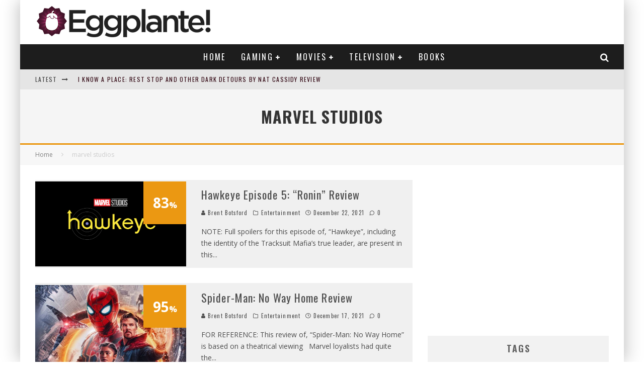

--- FILE ---
content_type: text/html; charset=UTF-8
request_url: https://www.eggplante.com/tag/marvel-studios/page/2/
body_size: 21822
content:
<!DOCTYPE html>
<html lang="en-US">
<head>
	<meta charset="UTF-8">
			<meta name="viewport" content="width=device-width, height=device-height, initial-scale=1.0, minimum-scale=1.0">
	
	<link rel="profile" href="https://gmpg.org/xfn/11">
	<title>marvel studios &#8211; Page 2 &#8211; Eggplante!</title>
<meta name='robots' content='max-image-preview:large' />
<link rel='dns-prefetch' href='//fonts.googleapis.com' />
<link rel='dns-prefetch' href='//www.googletagmanager.com' />
<link rel='dns-prefetch' href='//pagead2.googlesyndication.com' />
<link rel="alternate" type="application/rss+xml" title="Eggplante! &raquo; Feed" href="https://www.eggplante.com/feed/" />
<link rel="alternate" type="application/rss+xml" title="Eggplante! &raquo; Comments Feed" href="https://www.eggplante.com/comments/feed/" />
<link rel="alternate" type="application/rss+xml" title="Eggplante! &raquo; marvel studios Tag Feed" href="https://www.eggplante.com/tag/marvel-studios/feed/" />
<style id='wp-img-auto-sizes-contain-inline-css' type='text/css'>
img:is([sizes=auto i],[sizes^="auto," i]){contain-intrinsic-size:3000px 1500px}
/*# sourceURL=wp-img-auto-sizes-contain-inline-css */
</style>
<style id='wp-emoji-styles-inline-css' type='text/css'>

	img.wp-smiley, img.emoji {
		display: inline !important;
		border: none !important;
		box-shadow: none !important;
		height: 1em !important;
		width: 1em !important;
		margin: 0 0.07em !important;
		vertical-align: -0.1em !important;
		background: none !important;
		padding: 0 !important;
	}
/*# sourceURL=wp-emoji-styles-inline-css */
</style>
<style id='wp-block-library-inline-css' type='text/css'>
:root{--wp-block-synced-color:#7a00df;--wp-block-synced-color--rgb:122,0,223;--wp-bound-block-color:var(--wp-block-synced-color);--wp-editor-canvas-background:#ddd;--wp-admin-theme-color:#007cba;--wp-admin-theme-color--rgb:0,124,186;--wp-admin-theme-color-darker-10:#006ba1;--wp-admin-theme-color-darker-10--rgb:0,107,160.5;--wp-admin-theme-color-darker-20:#005a87;--wp-admin-theme-color-darker-20--rgb:0,90,135;--wp-admin-border-width-focus:2px}@media (min-resolution:192dpi){:root{--wp-admin-border-width-focus:1.5px}}.wp-element-button{cursor:pointer}:root .has-very-light-gray-background-color{background-color:#eee}:root .has-very-dark-gray-background-color{background-color:#313131}:root .has-very-light-gray-color{color:#eee}:root .has-very-dark-gray-color{color:#313131}:root .has-vivid-green-cyan-to-vivid-cyan-blue-gradient-background{background:linear-gradient(135deg,#00d084,#0693e3)}:root .has-purple-crush-gradient-background{background:linear-gradient(135deg,#34e2e4,#4721fb 50%,#ab1dfe)}:root .has-hazy-dawn-gradient-background{background:linear-gradient(135deg,#faaca8,#dad0ec)}:root .has-subdued-olive-gradient-background{background:linear-gradient(135deg,#fafae1,#67a671)}:root .has-atomic-cream-gradient-background{background:linear-gradient(135deg,#fdd79a,#004a59)}:root .has-nightshade-gradient-background{background:linear-gradient(135deg,#330968,#31cdcf)}:root .has-midnight-gradient-background{background:linear-gradient(135deg,#020381,#2874fc)}:root{--wp--preset--font-size--normal:16px;--wp--preset--font-size--huge:42px}.has-regular-font-size{font-size:1em}.has-larger-font-size{font-size:2.625em}.has-normal-font-size{font-size:var(--wp--preset--font-size--normal)}.has-huge-font-size{font-size:var(--wp--preset--font-size--huge)}.has-text-align-center{text-align:center}.has-text-align-left{text-align:left}.has-text-align-right{text-align:right}.has-fit-text{white-space:nowrap!important}#end-resizable-editor-section{display:none}.aligncenter{clear:both}.items-justified-left{justify-content:flex-start}.items-justified-center{justify-content:center}.items-justified-right{justify-content:flex-end}.items-justified-space-between{justify-content:space-between}.screen-reader-text{border:0;clip-path:inset(50%);height:1px;margin:-1px;overflow:hidden;padding:0;position:absolute;width:1px;word-wrap:normal!important}.screen-reader-text:focus{background-color:#ddd;clip-path:none;color:#444;display:block;font-size:1em;height:auto;left:5px;line-height:normal;padding:15px 23px 14px;text-decoration:none;top:5px;width:auto;z-index:100000}html :where(.has-border-color){border-style:solid}html :where([style*=border-top-color]){border-top-style:solid}html :where([style*=border-right-color]){border-right-style:solid}html :where([style*=border-bottom-color]){border-bottom-style:solid}html :where([style*=border-left-color]){border-left-style:solid}html :where([style*=border-width]){border-style:solid}html :where([style*=border-top-width]){border-top-style:solid}html :where([style*=border-right-width]){border-right-style:solid}html :where([style*=border-bottom-width]){border-bottom-style:solid}html :where([style*=border-left-width]){border-left-style:solid}html :where(img[class*=wp-image-]){height:auto;max-width:100%}:where(figure){margin:0 0 1em}html :where(.is-position-sticky){--wp-admin--admin-bar--position-offset:var(--wp-admin--admin-bar--height,0px)}@media screen and (max-width:600px){html :where(.is-position-sticky){--wp-admin--admin-bar--position-offset:0px}}

/*# sourceURL=wp-block-library-inline-css */
</style><style id='global-styles-inline-css' type='text/css'>
:root{--wp--preset--aspect-ratio--square: 1;--wp--preset--aspect-ratio--4-3: 4/3;--wp--preset--aspect-ratio--3-4: 3/4;--wp--preset--aspect-ratio--3-2: 3/2;--wp--preset--aspect-ratio--2-3: 2/3;--wp--preset--aspect-ratio--16-9: 16/9;--wp--preset--aspect-ratio--9-16: 9/16;--wp--preset--color--black: #000000;--wp--preset--color--cyan-bluish-gray: #abb8c3;--wp--preset--color--white: #ffffff;--wp--preset--color--pale-pink: #f78da7;--wp--preset--color--vivid-red: #cf2e2e;--wp--preset--color--luminous-vivid-orange: #ff6900;--wp--preset--color--luminous-vivid-amber: #fcb900;--wp--preset--color--light-green-cyan: #7bdcb5;--wp--preset--color--vivid-green-cyan: #00d084;--wp--preset--color--pale-cyan-blue: #8ed1fc;--wp--preset--color--vivid-cyan-blue: #0693e3;--wp--preset--color--vivid-purple: #9b51e0;--wp--preset--gradient--vivid-cyan-blue-to-vivid-purple: linear-gradient(135deg,rgb(6,147,227) 0%,rgb(155,81,224) 100%);--wp--preset--gradient--light-green-cyan-to-vivid-green-cyan: linear-gradient(135deg,rgb(122,220,180) 0%,rgb(0,208,130) 100%);--wp--preset--gradient--luminous-vivid-amber-to-luminous-vivid-orange: linear-gradient(135deg,rgb(252,185,0) 0%,rgb(255,105,0) 100%);--wp--preset--gradient--luminous-vivid-orange-to-vivid-red: linear-gradient(135deg,rgb(255,105,0) 0%,rgb(207,46,46) 100%);--wp--preset--gradient--very-light-gray-to-cyan-bluish-gray: linear-gradient(135deg,rgb(238,238,238) 0%,rgb(169,184,195) 100%);--wp--preset--gradient--cool-to-warm-spectrum: linear-gradient(135deg,rgb(74,234,220) 0%,rgb(151,120,209) 20%,rgb(207,42,186) 40%,rgb(238,44,130) 60%,rgb(251,105,98) 80%,rgb(254,248,76) 100%);--wp--preset--gradient--blush-light-purple: linear-gradient(135deg,rgb(255,206,236) 0%,rgb(152,150,240) 100%);--wp--preset--gradient--blush-bordeaux: linear-gradient(135deg,rgb(254,205,165) 0%,rgb(254,45,45) 50%,rgb(107,0,62) 100%);--wp--preset--gradient--luminous-dusk: linear-gradient(135deg,rgb(255,203,112) 0%,rgb(199,81,192) 50%,rgb(65,88,208) 100%);--wp--preset--gradient--pale-ocean: linear-gradient(135deg,rgb(255,245,203) 0%,rgb(182,227,212) 50%,rgb(51,167,181) 100%);--wp--preset--gradient--electric-grass: linear-gradient(135deg,rgb(202,248,128) 0%,rgb(113,206,126) 100%);--wp--preset--gradient--midnight: linear-gradient(135deg,rgb(2,3,129) 0%,rgb(40,116,252) 100%);--wp--preset--font-size--small: 13px;--wp--preset--font-size--medium: 20px;--wp--preset--font-size--large: 36px;--wp--preset--font-size--x-large: 42px;--wp--preset--spacing--20: 0.44rem;--wp--preset--spacing--30: 0.67rem;--wp--preset--spacing--40: 1rem;--wp--preset--spacing--50: 1.5rem;--wp--preset--spacing--60: 2.25rem;--wp--preset--spacing--70: 3.38rem;--wp--preset--spacing--80: 5.06rem;--wp--preset--shadow--natural: 6px 6px 9px rgba(0, 0, 0, 0.2);--wp--preset--shadow--deep: 12px 12px 50px rgba(0, 0, 0, 0.4);--wp--preset--shadow--sharp: 6px 6px 0px rgba(0, 0, 0, 0.2);--wp--preset--shadow--outlined: 6px 6px 0px -3px rgb(255, 255, 255), 6px 6px rgb(0, 0, 0);--wp--preset--shadow--crisp: 6px 6px 0px rgb(0, 0, 0);}:where(.is-layout-flex){gap: 0.5em;}:where(.is-layout-grid){gap: 0.5em;}body .is-layout-flex{display: flex;}.is-layout-flex{flex-wrap: wrap;align-items: center;}.is-layout-flex > :is(*, div){margin: 0;}body .is-layout-grid{display: grid;}.is-layout-grid > :is(*, div){margin: 0;}:where(.wp-block-columns.is-layout-flex){gap: 2em;}:where(.wp-block-columns.is-layout-grid){gap: 2em;}:where(.wp-block-post-template.is-layout-flex){gap: 1.25em;}:where(.wp-block-post-template.is-layout-grid){gap: 1.25em;}.has-black-color{color: var(--wp--preset--color--black) !important;}.has-cyan-bluish-gray-color{color: var(--wp--preset--color--cyan-bluish-gray) !important;}.has-white-color{color: var(--wp--preset--color--white) !important;}.has-pale-pink-color{color: var(--wp--preset--color--pale-pink) !important;}.has-vivid-red-color{color: var(--wp--preset--color--vivid-red) !important;}.has-luminous-vivid-orange-color{color: var(--wp--preset--color--luminous-vivid-orange) !important;}.has-luminous-vivid-amber-color{color: var(--wp--preset--color--luminous-vivid-amber) !important;}.has-light-green-cyan-color{color: var(--wp--preset--color--light-green-cyan) !important;}.has-vivid-green-cyan-color{color: var(--wp--preset--color--vivid-green-cyan) !important;}.has-pale-cyan-blue-color{color: var(--wp--preset--color--pale-cyan-blue) !important;}.has-vivid-cyan-blue-color{color: var(--wp--preset--color--vivid-cyan-blue) !important;}.has-vivid-purple-color{color: var(--wp--preset--color--vivid-purple) !important;}.has-black-background-color{background-color: var(--wp--preset--color--black) !important;}.has-cyan-bluish-gray-background-color{background-color: var(--wp--preset--color--cyan-bluish-gray) !important;}.has-white-background-color{background-color: var(--wp--preset--color--white) !important;}.has-pale-pink-background-color{background-color: var(--wp--preset--color--pale-pink) !important;}.has-vivid-red-background-color{background-color: var(--wp--preset--color--vivid-red) !important;}.has-luminous-vivid-orange-background-color{background-color: var(--wp--preset--color--luminous-vivid-orange) !important;}.has-luminous-vivid-amber-background-color{background-color: var(--wp--preset--color--luminous-vivid-amber) !important;}.has-light-green-cyan-background-color{background-color: var(--wp--preset--color--light-green-cyan) !important;}.has-vivid-green-cyan-background-color{background-color: var(--wp--preset--color--vivid-green-cyan) !important;}.has-pale-cyan-blue-background-color{background-color: var(--wp--preset--color--pale-cyan-blue) !important;}.has-vivid-cyan-blue-background-color{background-color: var(--wp--preset--color--vivid-cyan-blue) !important;}.has-vivid-purple-background-color{background-color: var(--wp--preset--color--vivid-purple) !important;}.has-black-border-color{border-color: var(--wp--preset--color--black) !important;}.has-cyan-bluish-gray-border-color{border-color: var(--wp--preset--color--cyan-bluish-gray) !important;}.has-white-border-color{border-color: var(--wp--preset--color--white) !important;}.has-pale-pink-border-color{border-color: var(--wp--preset--color--pale-pink) !important;}.has-vivid-red-border-color{border-color: var(--wp--preset--color--vivid-red) !important;}.has-luminous-vivid-orange-border-color{border-color: var(--wp--preset--color--luminous-vivid-orange) !important;}.has-luminous-vivid-amber-border-color{border-color: var(--wp--preset--color--luminous-vivid-amber) !important;}.has-light-green-cyan-border-color{border-color: var(--wp--preset--color--light-green-cyan) !important;}.has-vivid-green-cyan-border-color{border-color: var(--wp--preset--color--vivid-green-cyan) !important;}.has-pale-cyan-blue-border-color{border-color: var(--wp--preset--color--pale-cyan-blue) !important;}.has-vivid-cyan-blue-border-color{border-color: var(--wp--preset--color--vivid-cyan-blue) !important;}.has-vivid-purple-border-color{border-color: var(--wp--preset--color--vivid-purple) !important;}.has-vivid-cyan-blue-to-vivid-purple-gradient-background{background: var(--wp--preset--gradient--vivid-cyan-blue-to-vivid-purple) !important;}.has-light-green-cyan-to-vivid-green-cyan-gradient-background{background: var(--wp--preset--gradient--light-green-cyan-to-vivid-green-cyan) !important;}.has-luminous-vivid-amber-to-luminous-vivid-orange-gradient-background{background: var(--wp--preset--gradient--luminous-vivid-amber-to-luminous-vivid-orange) !important;}.has-luminous-vivid-orange-to-vivid-red-gradient-background{background: var(--wp--preset--gradient--luminous-vivid-orange-to-vivid-red) !important;}.has-very-light-gray-to-cyan-bluish-gray-gradient-background{background: var(--wp--preset--gradient--very-light-gray-to-cyan-bluish-gray) !important;}.has-cool-to-warm-spectrum-gradient-background{background: var(--wp--preset--gradient--cool-to-warm-spectrum) !important;}.has-blush-light-purple-gradient-background{background: var(--wp--preset--gradient--blush-light-purple) !important;}.has-blush-bordeaux-gradient-background{background: var(--wp--preset--gradient--blush-bordeaux) !important;}.has-luminous-dusk-gradient-background{background: var(--wp--preset--gradient--luminous-dusk) !important;}.has-pale-ocean-gradient-background{background: var(--wp--preset--gradient--pale-ocean) !important;}.has-electric-grass-gradient-background{background: var(--wp--preset--gradient--electric-grass) !important;}.has-midnight-gradient-background{background: var(--wp--preset--gradient--midnight) !important;}.has-small-font-size{font-size: var(--wp--preset--font-size--small) !important;}.has-medium-font-size{font-size: var(--wp--preset--font-size--medium) !important;}.has-large-font-size{font-size: var(--wp--preset--font-size--large) !important;}.has-x-large-font-size{font-size: var(--wp--preset--font-size--x-large) !important;}
/*# sourceURL=global-styles-inline-css */
</style>

<style id='classic-theme-styles-inline-css' type='text/css'>
/*! This file is auto-generated */
.wp-block-button__link{color:#fff;background-color:#32373c;border-radius:9999px;box-shadow:none;text-decoration:none;padding:calc(.667em + 2px) calc(1.333em + 2px);font-size:1.125em}.wp-block-file__button{background:#32373c;color:#fff;text-decoration:none}
/*# sourceURL=/wp-includes/css/classic-themes.min.css */
</style>
<link rel='stylesheet' id='lets-review-api-css' href='https://www.eggplante.com/wp-content/plugins/lets-review/assets/css/style-api.min.css?ver=3.3.6' type='text/css' media='all' />
<link rel='stylesheet' id='valenti-fonts-css' href='https://fonts.googleapis.com/css?family=Oswald%3A400%2C700%7COpen+Sans%3A400%2C700&#038;display=swap' type='text/css' media='all' />
<link rel='stylesheet' id='swipebox-css' href='https://www.eggplante.com/wp-content/themes/valenti/assets/css/swipebox.min.css?ver=1.4.4.1' type='text/css' media='all' />
<link rel='stylesheet' id='valenti-style-css' href='https://www.eggplante.com/wp-content/themes/valenti/assets/css/style.min.css?ver=5.6.3.9' type='text/css' media='all' />
<style id='valenti-style-inline-css' type='text/css'>
.secondary-menu-wrap .cb-breaking-news ul li a { color:#330914; }body{ color:#808080}.entry-content h1, .entry-content h2, .entry-content h3, .entry-content h4, .entry-content h5, .entry-content h6{ color:#333333}.link-color-wrap a, .block-wrap-code .block a{ color:#3aa0ff}.link-color-wrap a:hover, .block-wrap-code .block a:hover{ color:#1a75ca}body{font-family:'Open Sans',sans-serif;font-size:14px;font-weight:400;line-height:1.666;text-transform:none;}.excerpt{font-family:'Open Sans',sans-serif;font-size:14px;font-weight:400;line-height:1.666;text-transform:none;}.preview-thumbnail .title, .preview-review .title{font-family:'Oswald',sans-serif;font-size:14px;font-weight:700;line-height:1.3;text-transform:none;}.byline{font-family:'Oswald',sans-serif;font-size:11px;font-weight:400;letter-spacing:0.1em;line-height:1.3;text-transform:none;}.hero-meta .byline{font-family:'Oswald',sans-serif;font-size:11px;font-weight:400;letter-spacing:0.05em;line-height:1.3;text-transform:none;}.tipi-button{font-family:'Oswald',sans-serif;font-size:14px;font-weight:700;letter-spacing:0.1em;text-transform:uppercase;}.secondary-menu-wrap, .secondary-menu-wrap .sub-menu a:not(.tipi-button){font-family:'Oswald',sans-serif;font-size:14px;font-weight:700;letter-spacing:0.1em;line-height:1;text-transform:uppercase;}.footer-menu{font-family:'Oswald',sans-serif;font-size:12px;font-weight:400;line-height:1;text-transform:none;}.site-footer .textwidget{font-family:'Open Sans',sans-serif;font-size:14px;font-weight:400;line-height:1.666;text-transform:none;}.copyright{font-family:'Open Sans',sans-serif;font-size:12px;font-weight:400;line-height:1;text-transform:none;}.preview-slider.title-s .title{font-family:'Oswald',sans-serif;font-size:14px;font-weight:700;letter-spacing:0.04em;line-height:1.4;text-transform:uppercase;}.preview-slider.title-m .title{font-family:'Oswald',sans-serif;font-size:14px;font-weight:700;letter-spacing:0.04em;line-height:1.4;text-transform:uppercase;}.preview-slider.title-l .title{font-family:'Oswald',sans-serif;font-size:14px;font-weight:700;letter-spacing:0.04em;line-height:1.4;text-transform:uppercase;}.preview-slider.title-xl .title{font-family:'Oswald',sans-serif;font-size:14px;font-weight:700;letter-spacing:0.04em;line-height:1.4;text-transform:uppercase;}.preview-grid.title-xs .title{font-family:'Oswald',sans-serif;font-size:14px;font-weight:700;letter-spacing:0.04em;line-height:1.4;text-transform:uppercase;}.preview-grid.title-s .title{font-family:'Oswald',sans-serif;font-size:14px;font-weight:700;letter-spacing:0.04em;line-height:1.4;text-transform:uppercase;}.preview-grid.title-m .title{font-family:'Oswald',sans-serif;font-size:14px;font-weight:700;letter-spacing:0.04em;line-height:1.4;text-transform:uppercase;}.preview-grid.title-l .title{font-family:'Oswald',sans-serif;font-size:14px;font-weight:700;letter-spacing:0.04em;line-height:1.4;text-transform:uppercase;}.preview-classic .title{font-family:'Oswald',sans-serif;font-size:14px;font-weight:400;letter-spacing:0.05em;line-height:1.3;text-transform:none;}.preview-2 .title{font-family:'Oswald',sans-serif;font-size:14px;font-weight:400;letter-spacing:0.05em;line-height:1.3;text-transform:none;}.entry-content blockquote, .entry-content blockquote p{font-family:'Oswald',sans-serif;font-size:18px;font-weight:400;line-height:1.5;text-transform:none;}.hero-wrap .caption, .gallery-block__wrap .caption, figcaption{font-family:'Open Sans',sans-serif;font-size:10px;font-weight:400;line-height:1.2;text-transform:none;}.main-navigation .horizontal-menu > li > a{font-family:'Oswald',sans-serif;font-size:14px;font-weight:400;letter-spacing:0.15em;line-height:1;text-transform:uppercase;}.sub-menu a:not(.tipi-button){font-family:'Oswald',sans-serif;font-size:14px;font-weight:400;letter-spacing:0.13em;line-height:1.6;text-transform:uppercase;}.hero-meta.tipi-s-typo .title{font-family:'Oswald',sans-serif;font-size:18px;font-weight:700;line-height:1.3;text-transform:none;}.hero-meta.tipi-m-typo .title{font-family:'Oswald',sans-serif;font-size:18px;font-weight:700;line-height:1.3;text-transform:uppercase;}.hero-meta.tipi-l-typo .title{font-family:'Oswald',sans-serif;font-size:18px;font-weight:700;line-height:1.3;text-transform:uppercase;}.entry-content h2{font-family:'Oswald',sans-serif;font-size:18px;font-weight:700;letter-spacing:0.1em;line-height:1.3;text-transform:uppercase;}.entry-content h3{font-family:'Oswald',sans-serif;font-size:14px;font-weight:700;letter-spacing:0.1em;line-height:1.3;text-transform:uppercase;}.entry-content h4{font-family:'Oswald',sans-serif;font-size:14px;font-weight:700;letter-spacing:0.1em;line-height:1.3;text-transform:uppercase;}.entry-content h5{font-family:'Oswald',sans-serif;font-size:14px;font-weight:700;letter-spacing:0.1em;line-height:1.3;text-transform:uppercase;}.widget-title{font-family:'Oswald',sans-serif;font-size:14px;font-weight:700;letter-spacing:0.1em;line-height:1.3;text-transform:uppercase;}.block-title-wrap .title{font-family:'Oswald',sans-serif;font-size:16px;font-weight:700;letter-spacing:0.16em;line-height:1.8;text-transform:uppercase;}.block-subtitle{font-family:'Open Sans',sans-serif;font-size:15px;font-weight:700;letter-spacing:0.1em;line-height:1.3;text-transform:none;}.preview-classic { padding-bottom: 30px; }.block-wrap-classic .block ~ .block { padding-top: 30px; }.preview-thumbnail { padding-bottom: 20px; }.valenti-widget .preview-thumbnail { padding-bottom: 15px; }.block-title-inner{ border-bottom:3px solid #161616;}.site-footer > .bg-area{ border-top:20px solid #333333;}.footer-widget-wrap{ border-right:1px solid #333333;}.split-1:not(.preview-thumbnail) .mask {
		-webkit-flex: 0 0 40%;
		-ms-flex: 0 0 40%;
		flex: 0 0 40%;
		width: 40%;
	}.footer-lower {
		padding-top: 30px;
		padding-bottom: 30px;
	}.footer-widget-wrap {
		padding-top: 45px;
		padding-bottom: 45px;
	}.main-menu > li > a {
		padding-top: 17px;
		padding-bottom: 17px;
	}.main-navigation .main-nav-wrap > .menu-icons a{padding-left:10px;}.main-navigation .main-nav-wrap > .menu-icons a{padding-right:10px;}.main-navigation .main-nav-wrap > .menu-icons {margin-right:-10px;}.main-navigation .main-nav-wrap .menu-icons > li > a {font-size:18px;}.secondary-menu-wrap .menu-icons a{padding-left:10px;}.secondary-menu-wrap .menu-icons a{padding-right:10px;}.secondary-menu-wrap .menu-icons {margin-right:-10px;}.secondary-menu-wrap .menu-icons > li > a {font-size:16px;}.accent--color, .bbp-submit-wrapper button, .bbp-submit-wrapper button:visited, .buddypress .cb-cat-header .title a, .woocommerce .star-rating:before, .woocommerce-page .star-rating:before, .woocommerce .star-rating span, .woocommerce-page .star-rating span, .woocommerce .stars a {
		color:#eb9812;
	}.bbp-submit-wrapper button, #buddypress button:hover, #buddypress a.button:hover, #buddypress a.button:focus, #buddypress input[type=submit]:hover, #buddypress input[type=button]:hover, #buddypress input[type=reset]:hover, #buddypress ul.button-nav li a:hover, #buddypress ul.button-nav li.current a, #buddypress div.generic-button a:hover, #buddypress .comment-reply-link:hover, #buddypress .activity-list li.load-more:hover, #buddypress #groups-list .generic-button a:hover {
		border-color: #eb9812;
	}.sidebar-widget .widget-title, .cb-cat-header, .site-footer .footer-widget-area .widget-title span, #wp-calendar caption, #buddypress #members-list .cb-member-list-box .item .item-title, #buddypress div.item-list-tabs ul li.selected, #buddypress div.item-list-tabs ul li.current, #buddypress .item-list-tabs ul li:hover, .woocommerce div.product .woocommerce-tabs ul.tabs li.active,
	.author-page-box {
		border-bottom-color: #eb9812 ;
	}.cb-highlight, #buddypress button:hover, #buddypress a.button:hover, #buddypress a.button:focus, #buddypress input[type=submit]:hover, #buddypress input[type=button]:hover, #buddypress input[type=reset]:hover, #buddypress ul.button-nav li a:hover, #buddypress ul.button-nav li.current a, #buddypress div.generic-button a:hover, #buddypress .comment-reply-link:hover, #buddypress .activity-list li.load-more:hover, #buddypress #groups-list .generic-button a:hover {
		background-color: #eb9812;
	}.font-b { font-family: 'Open Sans',sans-serif; }h1, h2, h3, h4, h5, h6, .font-h, #bbp-user-navigation, .product_meta, .price, .woocommerce-review-link, .cart_item, .cart-collaterals .cart_totals th { font-family: 'Oswald',sans-serif }.site-mob-header:not(.site-mob-header-11) .header-padding .logo-main-wrap, .site-mob-header:not(.site-mob-header-11) .header-padding .icons-wrap a, .site-mob-header-11 .header-padding {
		padding-top: 15px;
		padding-bottom: 15px;
	}.site-header .header-padding {
		padding-top: 10px;
		padding-bottom: 10px;
	}.site-footer .bg-area{background-color: #1c1d1e;}.site-footer .background{background-position: center center;}.site-footer,.site-footer a{color: #e5e5e5;}.footer-widget-area{background-color: #272727;}.footer-widget-area{background-position: center center;}.footer-widget-area,.footer-widget-area a{color: #e5e5e5;}.grid-spacing { border-top-width: 3px; }.preview-slider.tile-overlay--1:after, .preview-slider.tile-overlay--2 .meta:after { opacity: 0.25; }.preview-grid.tile-overlay--1:after, .preview-grid.tile-overlay--2 .meta:after { opacity: 0.4; }.main-navigation-border { border-bottom-color: #161616; }@media only screen and (min-width: 481px) {.slider-spacing { margin-right: 3px;}.block-wrap-slider .slider { padding-top: 3px;}.grid-spacing { border-right-width: 3px; }.block-wrap-grid:not(.block-wrap-81) .block { width: calc( 100% + 3px ); }}@media only screen and (min-width: 768px) {.grid-spacing { border-right-width: 3px; }.block-wrap-55 .slide { margin-right: 3px!important; }.block-wrap-grid:not(.block-wrap-81) .block { width: calc( 100% + 3px ); }.preview-slider.tile-overlay--1:hover:after, .preview-slider.tile-overlay--2.tile-overlay--gradient:hover:after, .preview-slider.tile-overlay--2:hover .meta:after { opacity: 0.75 ; }.preview-grid.tile-overlay--1:hover:after, .preview-grid.tile-overlay--2.tile-overlay--gradient:hover:after, .preview-grid.tile-overlay--2:hover .meta:after { opacity: 0.6 ; }}@media only screen and (min-width: 1020px) {body{font-size:16px;}.hero-meta .byline{font-size:14px;}.tipi-button{font-size:12px;}.secondary-menu-wrap, .secondary-menu-wrap .sub-menu a:not(.tipi-button){font-size:12px;}.site-footer .textwidget{font-size:16px;}.preview-slider.title-s .title{font-size:16px;}.preview-slider.title-m .title{font-size:20px;}.preview-slider.title-l .title{font-size:30px;}.preview-slider.title-xl .title{font-size:40px;}.preview-grid.title-xs .title{font-size:16px;}.preview-grid.title-s .title{font-size:20px;}.preview-grid.title-m .title{font-size:32px;}.preview-grid.title-l .title{font-size:38px;}.preview-classic .title{font-size:22px;}.preview-2 .title{font-size:26px;}.entry-content blockquote, .entry-content blockquote p{font-size:26px;}.main-navigation .horizontal-menu > li > a{font-size:16px;}.hero-meta.tipi-s-typo .title{font-size:28px;}.hero-meta.tipi-m-typo .title{font-size:40px;}.hero-meta.tipi-l-typo .title{font-size:50px;}.entry-content h2{font-size:30px;}.entry-content h3{font-size:24px;}.entry-content h4{font-size:20px;}.entry-content h5{font-size:18px;}.widget-title{font-size:20px;}.block-title-wrap .title{font-size:22px;}}@media only screen and (min-width: 1200px) {.site {}}.cb-grid-4 > div img, .cb-grid-5 > div img, .cb-grid-6 > div img { opacity: 1; }
/*# sourceURL=valenti-style-inline-css */
</style>
<script type="text/javascript" src="https://www.eggplante.com/wp-includes/js/jquery/jquery.min.js?ver=3.7.1" id="jquery-core-js"></script>
<script type="text/javascript" src="https://www.eggplante.com/wp-includes/js/jquery/jquery-migrate.min.js?ver=3.4.1" id="jquery-migrate-js"></script>
<link rel="https://api.w.org/" href="https://www.eggplante.com/wp-json/" /><link rel="alternate" title="JSON" type="application/json" href="https://www.eggplante.com/wp-json/wp/v2/tags/2616" /><link rel="EditURI" type="application/rsd+xml" title="RSD" href="https://www.eggplante.com/xmlrpc.php?rsd" />
<meta name="generator" content="WordPress 6.9" />
<meta name="generator" content="Site Kit by Google 1.167.0" /><link rel="preload" type="font/woff2" as="font" href="https://www.eggplante.com/wp-content/themes/valenti/assets/css/valenti/valenti.woff2?o9cfvj" crossorigin><link rel="dns-prefetch" href="//fonts.googleapis.com"><link rel="preconnect" href="https://fonts.gstatic.com/" crossorigin>	<meta property="og:title" content="Eggplante!">
	<meta property="og:description" content="">
	<meta property="og:image" content="https://www.eggplante.com/wp-content/uploads/2013/11/cropped-Logo-Only-Colour-copy.jpg">
	<meta property="og:url" content="https://www.eggplante.com/2021/12/22/hawkeye-1-5-ronin-review/">
	<meta name="twitter:card" content="summary_large_image">
	<meta property="og:site_name" content="Eggplante!">
	<meta property="og:type" content="website">
	<meta name="google-site-verification" content="h5wJsyxLMxv4WYew9WeN_2xHFuJtZ30Gkb6_5a56qvg">
<!-- Google AdSense meta tags added by Site Kit -->
<meta name="google-adsense-platform-account" content="ca-host-pub-2644536267352236">
<meta name="google-adsense-platform-domain" content="sitekit.withgoogle.com">
<!-- End Google AdSense meta tags added by Site Kit -->

<!-- Google AdSense snippet added by Site Kit -->
<script type="text/javascript" async="async" src="https://pagead2.googlesyndication.com/pagead/js/adsbygoogle.js?client=ca-pub-5523501757188037&amp;host=ca-host-pub-2644536267352236" crossorigin="anonymous"></script>

<!-- End Google AdSense snippet added by Site Kit -->
<link rel="icon" href="https://www.eggplante.com/wp-content/uploads/2013/11/cropped-Logo-Only-Colour-copy-125x125.jpg" sizes="32x32" />
<link rel="icon" href="https://www.eggplante.com/wp-content/uploads/2013/11/cropped-Logo-Only-Colour-copy.jpg" sizes="192x192" />
<link rel="apple-touch-icon" href="https://www.eggplante.com/wp-content/uploads/2013/11/cropped-Logo-Only-Colour-copy.jpg" />
<meta name="msapplication-TileImage" content="https://www.eggplante.com/wp-content/uploads/2013/11/cropped-Logo-Only-Colour-copy.jpg" />
<style id='valenti-logo-inline-css' type='text/css'>
@media only screen and (min-width: 1200px) {.logo-main img{ display:inline-block; width:350px; height:68px;}}
/*# sourceURL=valenti-logo-inline-css */
</style>
<style id='valenti-mm-style-inline-css' type='text/css'>
.main-menu .mm-color.menu-item-11391 .block-title-wrap.block-title-border-2 .title, .main-menu .mm-color.menu-item-11391 .mm-51 .menu-wrap > .sub-menu > li > a
		{ border-color: #eb9812!important; }
			.main-menu-bar-color-1 .main-menu .mm-color.menu-item-11391.active > a,
			.main-menu-bar-color-1.mm-ani-0 .main-menu .mm-color.menu-item-11391:hover > a,
			.main-menu-bar-color-1 .main-menu .current-menu-item.menu-item-11391 > a,
			.main-menu-bar-color-1 .main-menu .current-post-ancestor.menu-item-11391 > a,
			.main-menu-bar-color-1 .main-menu .current-menu-ancestor.menu-item-11391 > a
			{ background: #eb9812; }.main-navigation .mm-color.menu-item-11391.mm-sb-left .sub-menu { background: #eb9812;}
.main-menu .mm-color.menu-item-11367 .block-title-wrap.block-title-border-2 .title, .main-menu .mm-color.menu-item-11367 .mm-51 .menu-wrap > .sub-menu > li > a
		{ border-color: #eb9812!important; }
			.main-menu-bar-color-1 .main-menu .mm-color.menu-item-11367.active > a,
			.main-menu-bar-color-1.mm-ani-0 .main-menu .mm-color.menu-item-11367:hover > a,
			.main-menu-bar-color-1 .main-menu .current-menu-item.menu-item-11367 > a,
			.main-menu-bar-color-1 .main-menu .current-post-ancestor.menu-item-11367 > a,
			.main-menu-bar-color-1 .main-menu .current-menu-ancestor.menu-item-11367 > a
			{ background: #eb9812; }.main-navigation .mm-color.menu-item-11367.mm-sb-left .sub-menu { background: #eb9812;}
.main-menu .mm-color.menu-item-11376 .block-title-wrap.block-title-border-2 .title, .main-menu .mm-color.menu-item-11376 .mm-51 .menu-wrap > .sub-menu > li > a
		{ border-color: #eb9812!important; }
			.main-menu-bar-color-1 .main-menu .mm-color.menu-item-11376.active > a,
			.main-menu-bar-color-1.mm-ani-0 .main-menu .mm-color.menu-item-11376:hover > a,
			.main-menu-bar-color-1 .main-menu .current-menu-item.menu-item-11376 > a,
			.main-menu-bar-color-1 .main-menu .current-post-ancestor.menu-item-11376 > a,
			.main-menu-bar-color-1 .main-menu .current-menu-ancestor.menu-item-11376 > a
			{ background: #eb9812; }.main-navigation .mm-color.menu-item-11376.mm-sb-left .sub-menu { background: #eb9812;}
.main-menu .mm-color.menu-item-12515 .block-title-wrap.block-title-border-2 .title, .main-menu .mm-color.menu-item-12515 .mm-51 .menu-wrap > .sub-menu > li > a
		{ border-color: #eb9812!important; }
			.main-menu-bar-color-1 .main-menu .mm-color.menu-item-12515.active > a,
			.main-menu-bar-color-1.mm-ani-0 .main-menu .mm-color.menu-item-12515:hover > a,
			.main-menu-bar-color-1 .main-menu .current-menu-item.menu-item-12515 > a,
			.main-menu-bar-color-1 .main-menu .current-post-ancestor.menu-item-12515 > a,
			.main-menu-bar-color-1 .main-menu .current-menu-ancestor.menu-item-12515 > a
			{ background: #eb9812; }.main-navigation .mm-color.menu-item-12515.mm-sb-left .sub-menu { background: #eb9812;}
.main-menu .mm-color.menu-item-37718 .block-title-wrap.block-title-border-2 .title, .main-menu .mm-color.menu-item-37718 .mm-51 .menu-wrap > .sub-menu > li > a
		{ border-color: #eb9812!important; }
			.main-menu-bar-color-1 .main-menu .mm-color.menu-item-37718.active > a,
			.main-menu-bar-color-1.mm-ani-0 .main-menu .mm-color.menu-item-37718:hover > a,
			.main-menu-bar-color-1 .main-menu .current-menu-item.menu-item-37718 > a,
			.main-menu-bar-color-1 .main-menu .current-post-ancestor.menu-item-37718 > a,
			.main-menu-bar-color-1 .main-menu .current-menu-ancestor.menu-item-37718 > a
			{ background: #eb9812; }.main-navigation .mm-color.menu-item-37718.mm-sb-left .sub-menu { background: #eb9812;}
/*# sourceURL=valenti-mm-style-inline-css */
</style>
</head>
<body class="archive paged tag tag-marvel-studios tag-2616 paged-2 tag-paged-2 wp-theme-valenti body-mob-header-2 site-mob-menu-a-4 site-mob-menu-1 mob-fi-tall header--style-1 with--bg mm-ani-3 modal-skin-2">
			<div id="cb-outer-container" class="site">
		<header id="mobhead" class="site-header-block site-mob-header tipi-l-0 site-mob-header-2 sticky-menu-1 sticky-top site-skin-1 site-img-1"><div class="bg-area stickyable header-padding tipi-row tipi-vertical-c">
	<div class="logo-main-wrap logo-mob-wrap tipi-vertical-c">
		<div class="logo logo-mobile"><a href="https://www.eggplante.com" data-pin-nopin="true"><img src="https://www.eggplante.com/wp-content/uploads/2013/11/mobile.png" srcset="https://www.eggplante.com/wp-content/uploads/2013/11/EggplanteLogoRetina-1.png 2x" width="121" height="25"></a></div>	</div>
	<ul class="menu-right icons-wrap tipi-vertical-c">
						<li class="valenti-icon vertical-c"><a href="#" class="mob-tr-open" data-target="slide-menu"><i class="valenti-i-menu" aria-hidden="true"></i></a></li>	</ul>
	<div class="background"></div></div>
</header><!-- .site-mob-header --><div id="mob-line" class="tipi-m-0"></div>		<div id="cb-container" class="site-inner container clearfix">
		<header id="masthead" class="site-header-block site-header clearfix site-header-1 header-skin-1 site-img-1 mm-skin-2 main-menu-skin-1 main-menu-width-3 main-menu-bar-color-2 wrap logo-only-when-stuck main-menu-c"><div class="bg-area">
			<div class="logo-main-wrap header-padding tipi-vertical-c logo-main-wrap-l side-spacing">
			<div class="logo logo-main"><a href="https://www.eggplante.com" data-pin-nopin="true"><img src="https://www.eggplante.com/wp-content/uploads/2013/12/EggplanteLogoWebsite.png" srcset="https://www.eggplante.com/wp-content/uploads/2013/11/EggplanteLogoRetina.png 2x" width="350" height="68"></a></div>					</div>
		<div class="background"></div></div>
</header><!-- .site-header --><div id="header-line"></div><nav id="cb-nav-bar" class="main-navigation cb-nav-bar-wrap nav-bar tipi-m-0-down clearfix mm-ani-3 mm-skin-2 main-menu-bar-color-1 wrap sticky-top sticky-menu sticky-menu-1 logo-always-vis main-menu-c">	<div class="site-skin-2 menu-bg-area">
		<div id="main-menu-wrap" class="main-menu-wrap cb-nav-bar-wrap clearfix font-h main-nav-wrap vertical-c  wrap">
			<div class="logo-menu-wrap logo-menu-wrap-placeholder"></div>			<ul id="menu-main-menu" class="main-menu nav cb-main main-nav main-nav clearfix tipi-flex horizontal-menu">
				<li id="menu-item-11391" class="menu-item menu-item-type-post_type menu-item-object-page menu-item-home dropper standard-drop mm-color menu-item-11391"><a href="https://www.eggplante.com/">Home</a></li>
<li id="menu-item-11367" class="menu-item menu-item-type-taxonomy menu-item-object-category menu-item-has-children dropper drop-it mm-color mm-art mm-wrap-31 mm-wrap mm-sb-left menu-item-11367"><a href="https://www.eggplante.com/category/gaming/" data-ppp="4" data-tid="3"  data-term="category">Gaming</a><div class="menu mm-31 tipi-row" data-mm="31"><div class="menu-wrap menu-wrap-more-10 tipi-flex"><div id="block-wrap-11367" class="block-wrap block-wrap-22 block-to-see block-wrap-classic clearfix block-css-11367 side-spacing--boxed " data-id="11367"><div class="block-inner-style"><div class="block-inner-box contents"><div class="block-title-wrap cb-module-header block-title-2 block-title-border-2"><div class="block-title-inner"><div class="block-title"><h2 class="title" style="border-bottom-color:#eb9812;">Gaming</h2></div><p class="block-subtitle"></p></div></div><div class="block">		<article class="preview-thumbnail split ani-base split-1 split-design-1 tipi-xs-12 preview-22 post-57566 post type-post status-publish format-standard has-post-thumbnail hentry category-gaming category-news-gaming tag-fable tag-playground-games">
			<div class="preview-mini-wrap clearfix tipi-flex">
				<div class="cb-mask mask" style="background:#eb9812">			<a href="https://www.eggplante.com/2026/01/22/fable-gets-a-release-window-as-well-as-new-details/" class="mask-img">
				<img width="128" height="72" src="https://www.eggplante.com/wp-content/uploads/2026/01/IMG_1027.jpeg" class="attachment-thumbnail size-thumbnail wp-post-image" alt="" decoding="async" srcset="https://www.eggplante.com/wp-content/uploads/2026/01/IMG_1027.jpeg 1650w, https://www.eggplante.com/wp-content/uploads/2026/01/IMG_1027-768x432.jpeg 768w, https://www.eggplante.com/wp-content/uploads/2026/01/IMG_1027-1536x864.jpeg 1536w, https://www.eggplante.com/wp-content/uploads/2026/01/IMG_1027-750x422.jpeg 750w, https://www.eggplante.com/wp-content/uploads/2026/01/IMG_1027-1200x675.jpeg 1200w" sizes="(max-width: 128px) 100vw, 128px" />			</a>
		</div>
							<div class="cb-meta cb-article-meta meta">
					<div class="title-wrap"><h2 class="title"><a href="https://www.eggplante.com/2026/01/22/fable-gets-a-release-window-as-well-as-new-details/">Fable gets a release window, as well as new details</a></h2></div><div class="cb-byline byline byline-3 byline-cats-design-1"><div class="byline-part cats"><i class="valenti-i-folder" aria-hidden="true"></i> <a href="https://www.eggplante.com/category/gaming/" class="cat">Gaming</a></div><span class="byline-part cb-date date"><i class="valenti-i-clock" aria-hidden="true"></i> <time class="entry-date published dateCreated flipboard-date" datetime="2026-01-22T16:22:01-05:00">January 22, 2026</time></span></div>				</div>
							</div>
		</article>
				<article class="preview-thumbnail split ani-base split-1 split-design-1 tipi-xs-12 preview-22 post-57547 post type-post status-publish format-standard has-post-thumbnail hentry category-gaming category-news-gaming tag-forza-horizon-6 tag-microsoft tag-playground-games tag-turn-10-studios">
			<div class="preview-mini-wrap clearfix tipi-flex">
				<div class="cb-mask mask" style="background:#eb9812">			<a href="https://www.eggplante.com/2026/01/22/forza-horizon-6-will-release-this-spring/" class="mask-img">
				<img width="128" height="72" src="https://www.eggplante.com/wp-content/uploads/2026/01/IMG_1023.jpeg" class="attachment-thumbnail size-thumbnail wp-post-image" alt="" decoding="async" srcset="https://www.eggplante.com/wp-content/uploads/2026/01/IMG_1023.jpeg 1920w, https://www.eggplante.com/wp-content/uploads/2026/01/IMG_1023-768x432.jpeg 768w, https://www.eggplante.com/wp-content/uploads/2026/01/IMG_1023-1536x864.jpeg 1536w, https://www.eggplante.com/wp-content/uploads/2026/01/IMG_1023-750x422.jpeg 750w, https://www.eggplante.com/wp-content/uploads/2026/01/IMG_1023-1200x675.jpeg 1200w" sizes="(max-width: 128px) 100vw, 128px" />			</a>
		</div>
							<div class="cb-meta cb-article-meta meta">
					<div class="title-wrap"><h2 class="title"><a href="https://www.eggplante.com/2026/01/22/forza-horizon-6-will-release-this-spring/">Forza Horizon 6 will release this spring</a></h2></div><div class="cb-byline byline byline-3 byline-cats-design-1"><div class="byline-part cats"><i class="valenti-i-folder" aria-hidden="true"></i> <a href="https://www.eggplante.com/category/gaming/" class="cat">Gaming</a></div><span class="byline-part cb-date date"><i class="valenti-i-clock" aria-hidden="true"></i> <time class="entry-date published dateCreated flipboard-date" datetime="2026-01-22T16:21:35-05:00">January 22, 2026</time></span></div>				</div>
							</div>
		</article>
				<article class="preview-thumbnail split ani-base split-1 split-design-1 tipi-xs-12 preview-22 post-57559 post type-post status-publish format-standard has-post-thumbnail hentry category-gaming category-news-gaming tag-doublefine tag-kiln">
			<div class="preview-mini-wrap clearfix tipi-flex">
				<div class="cb-mask mask" style="background:#eb9812">			<a href="https://www.eggplante.com/2026/01/22/surprise-doublefine-game-kiln-announced/" class="mask-img">
				<img width="128" height="72" src="https://www.eggplante.com/wp-content/uploads/2026/01/IMG_1025.jpeg" class="attachment-thumbnail size-thumbnail wp-post-image" alt="" decoding="async" srcset="https://www.eggplante.com/wp-content/uploads/2026/01/IMG_1025.jpeg 1920w, https://www.eggplante.com/wp-content/uploads/2026/01/IMG_1025-768x432.jpeg 768w, https://www.eggplante.com/wp-content/uploads/2026/01/IMG_1025-1536x864.jpeg 1536w, https://www.eggplante.com/wp-content/uploads/2026/01/IMG_1025-750x422.jpeg 750w, https://www.eggplante.com/wp-content/uploads/2026/01/IMG_1025-1200x675.jpeg 1200w" sizes="(max-width: 128px) 100vw, 128px" />			</a>
		</div>
							<div class="cb-meta cb-article-meta meta">
					<div class="title-wrap"><h2 class="title"><a href="https://www.eggplante.com/2026/01/22/surprise-doublefine-game-kiln-announced/">Surprise Double Fine game, Kiln, announced</a></h2></div><div class="cb-byline byline byline-3 byline-cats-design-1"><div class="byline-part cats"><i class="valenti-i-folder" aria-hidden="true"></i> <a href="https://www.eggplante.com/category/gaming/" class="cat">Gaming</a></div><span class="byline-part cb-date date"><i class="valenti-i-clock" aria-hidden="true"></i> <time class="entry-date published dateCreated flipboard-date" datetime="2026-01-22T16:03:28-05:00">January 22, 2026</time></span></div>				</div>
							</div>
		</article>
		</div></div></div></div><div id="block-wrap-111367" class="block-wrap block-wrap-g-81 block-to-see block-wrap-classic clearfix block-css-111367 side-spacing--boxed " data-id="111367"><div class="block-inner-style"><div class="block-inner-box contents"><div class="block-title-wrap cb-module-header block-title-2 block-title-border-2"><div class="block-title-inner"><div class="block-title"><h2 class="title" style="border-bottom-color:#eb9812;">Featured</h2></div><p class="block-subtitle"></p></div></div><div class="block">		<article class=" preview-grid title-s tile-design tile-design-1 stack ani-base tipi-xs-12 preview-81 post-56153 post type-post status-publish format-standard has-post-thumbnail hentry category-gaming category-news-gaming tag-mario tag-mario-kart tag-mario-kart-9 tag-nintendo tag-nintendo-switch tag-nintendo-switch-2 tag-switch-2 tag-wii tag-wii-u tag-zelda">
			<div class="preview-mini-wrap clearfix">
				<div class="cb-mask mask" style="background:#eb9812">			<a href="https://www.eggplante.com/2025/01/16/nintendo-officially-announces-switch-2-releasing-in-2025/" class="mask-img">
				<img width="480" height="320" src="https://www.eggplante.com/wp-content/uploads/2025/01/Switch2Header-480x320.jpg" class="attachment-valenti-480-320 size-valenti-480-320 wp-post-image" alt="" decoding="async" fetchpriority="high" srcset="https://www.eggplante.com/wp-content/uploads/2025/01/Switch2Header-480x320.jpg 480w, https://www.eggplante.com/wp-content/uploads/2025/01/Switch2Header-360x240.jpg 360w, https://www.eggplante.com/wp-content/uploads/2025/01/Switch2Header-720x480.jpg 720w, https://www.eggplante.com/wp-content/uploads/2025/01/Switch2Header-1200x800.jpg 1200w" sizes="(max-width: 480px) 100vw, 480px" />			</a>
		</div>
							<div class="cb-meta cb-article-meta meta">
					<div class="title-wrap"><h2 class="title"><a href="https://www.eggplante.com/2025/01/16/nintendo-officially-announces-switch-2-releasing-in-2025/">Nintendo officially announces Switch 2, releasing in 2025</a></h2></div><div class="cb-byline byline byline-3 byline-cats-design-1"><span class="byline-part author"><a class="url fn n" href="https://www.eggplante.com/author/admin/"><i class="valenti-i-user" aria-hidden="true"></i> Christopher Kalanderopoulos</a></span><div class="byline-part cats"><i class="valenti-i-folder" aria-hidden="true"></i> <a href="https://www.eggplante.com/category/gaming/" class="cat">Gaming</a></div><span class="byline-part cb-date date"><i class="valenti-i-clock" aria-hidden="true"></i> <time class="entry-date published dateCreated flipboard-date" datetime="2025-01-16T11:07:33-05:00">January 16, 2025</time></span></div>				</div>
							</div>
		</article>
		</div></div></div></div>
<ul class="sub-menu">
	<li id="menu-item-11369" class="menu-item menu-item-type-taxonomy menu-item-object-category dropper drop-it mm-color menu-item-11369"><a href="https://www.eggplante.com/category/gaming/news-gaming/" class="block-more block-mm-init block-changer block-mm-changer" data-title="News" data-url="https://www.eggplante.com/category/gaming/news-gaming/" data-count="4371" data-tid="43"  data-term="category">News</a></li>
	<li id="menu-item-11372" class="menu-item menu-item-type-taxonomy menu-item-object-category dropper drop-it mm-color menu-item-11372"><a href="https://www.eggplante.com/category/gaming/reviews/" class="block-more block-mm-init block-changer block-mm-changer" data-title="Reviews" data-url="https://www.eggplante.com/category/gaming/reviews/" data-count="619" data-tid="11"  data-term="category">Reviews</a></li>
	<li id="menu-item-11371" class="menu-item menu-item-type-taxonomy menu-item-object-category dropper drop-it mm-color menu-item-11371"><a href="https://www.eggplante.com/category/gaming/previews/" class="block-more block-mm-init block-changer block-mm-changer" data-title="Previews" data-url="https://www.eggplante.com/category/gaming/previews/" data-count="38" data-tid="1501"  data-term="category">Previews</a></li>
	<li id="menu-item-11370" class="menu-item menu-item-type-taxonomy menu-item-object-category dropper drop-it mm-color menu-item-11370"><a href="https://www.eggplante.com/category/gaming/opinion-pieces/" class="block-more block-mm-init block-changer block-mm-changer" data-title="Opinion" data-url="https://www.eggplante.com/category/gaming/opinion-pieces/" data-count="149" data-tid="292"  data-term="category">Opinion</a></li>
</ul></div></div>
</li>
<li id="menu-item-11376" class="menu-item menu-item-type-taxonomy menu-item-object-category menu-item-has-children dropper drop-it mm-color mm-art mm-wrap-31 mm-wrap mm-sb-left menu-item-11376"><a href="https://www.eggplante.com/category/entertainment/movies/" data-ppp="4" data-tid="5"  data-term="category">Movies</a><div class="menu mm-31 tipi-row" data-mm="31"><div class="menu-wrap menu-wrap-more-10 tipi-flex"><div id="block-wrap-11376" class="block-wrap block-wrap-22 block-to-see block-wrap-classic clearfix block-css-11376 side-spacing--boxed " data-id="11376"><div class="block-inner-style"><div class="block-inner-box contents"><div class="block-title-wrap cb-module-header block-title-2 block-title-border-2"><div class="block-title-inner"><div class="block-title"><h2 class="title" style="border-bottom-color:#eb9812;">Movies</h2></div><p class="block-subtitle"></p></div></div><div class="block">		<article class="preview-thumbnail split ani-base split-1 split-design-1 tipi-xs-12 preview-22 post-57436 post type-post status-publish format-standard has-post-thumbnail hentry category-entertainment category-movies category-news-movies tag-paramount tag-street-fighter">
			<div class="preview-mini-wrap clearfix tipi-flex">
				<div class="cb-mask mask" style="background:#eb9812">			<a href="https://www.eggplante.com/2025/12/11/street-fighter-movie-trailer-drops-during-tga/" class="mask-img">
				<img width="128" height="85" src="https://www.eggplante.com/wp-content/uploads/2023/02/streetfighter6.jpg" class="attachment-thumbnail size-thumbnail wp-post-image" alt="" decoding="async" srcset="https://www.eggplante.com/wp-content/uploads/2023/02/streetfighter6.jpg 1200w, https://www.eggplante.com/wp-content/uploads/2023/02/streetfighter6-768x512.jpg 768w, https://www.eggplante.com/wp-content/uploads/2023/02/streetfighter6-360x240.jpg 360w, https://www.eggplante.com/wp-content/uploads/2023/02/streetfighter6-600x400.jpg 600w" sizes="(max-width: 128px) 100vw, 128px" />			</a>
		</div>
							<div class="cb-meta cb-article-meta meta">
					<div class="title-wrap"><h2 class="title"><a href="https://www.eggplante.com/2025/12/11/street-fighter-movie-trailer-drops-during-tga/">Street Fighter movie trailer drops during TGA</a></h2></div><div class="cb-byline byline byline-3 byline-cats-design-1"><div class="byline-part cats"><i class="valenti-i-folder" aria-hidden="true"></i> <a href="https://www.eggplante.com/category/entertainment/" class="cat">Entertainment</a></div><span class="byline-part cb-date date"><i class="valenti-i-clock" aria-hidden="true"></i> <time class="entry-date published dateCreated flipboard-date" datetime="2025-12-11T22:10:21-05:00">December 11, 2025</time></span></div>				</div>
							</div>
		</article>
				<article class="preview-thumbnail split ani-base split-1 split-design-1 tipi-xs-12 preview-22 post-57221 post type-post status-publish format-standard has-post-thumbnail hentry category-entertainment category-movies category-news-movies tag-activision tag-call-of-duty tag-david-glasser tag-paramount tag-peter-berg tag-taylor-sheridan">
			<div class="preview-mini-wrap clearfix tipi-flex">
				<div class="cb-mask mask" style="background:#eb9812">			<a href="https://www.eggplante.com/2025/10/30/activision-shares-updates-pertaining-to-the-call-of-duty-movie/" class="mask-img">
				<img width="128" height="72" src="https://www.eggplante.com/wp-content/uploads/2023/11/callofdutymodernwarfare3.jpg" class="attachment-thumbnail size-thumbnail wp-post-image" alt="" decoding="async" />			</a>
		</div>
							<div class="cb-meta cb-article-meta meta">
					<div class="title-wrap"><h2 class="title"><a href="https://www.eggplante.com/2025/10/30/activision-shares-updates-pertaining-to-the-call-of-duty-movie/">Activision shares updates pertaining to the Call of Duty movie</a></h2></div><div class="cb-byline byline byline-3 byline-cats-design-1"><div class="byline-part cats"><i class="valenti-i-folder" aria-hidden="true"></i> <a href="https://www.eggplante.com/category/entertainment/" class="cat">Entertainment</a></div><span class="byline-part cb-date date"><i class="valenti-i-clock" aria-hidden="true"></i> <time class="entry-date published dateCreated flipboard-date" datetime="2025-10-30T18:49:19-04:00">October 30, 2025</time></span></div>				</div>
							</div>
		</article>
				<article class="preview-thumbnail split ani-base split-1 split-design-1 tipi-xs-12 preview-22 post-57068 post type-post status-publish format-standard has-post-thumbnail hentry category-entertainment category-movies category-news-movies tag-activision tag-activision-blizzard tag-call-of-duty tag-paramount tag-skydance">
			<div class="preview-mini-wrap clearfix tipi-flex">
				<div class="cb-mask mask" style="background:#eb9812">			<a href="https://www.eggplante.com/2025/09/02/call-of-duty-is-coming-to-the-silver-screen/" class="mask-img">
				<img width="128" height="72" src="https://www.eggplante.com/wp-content/uploads/2023/11/callofdutymodernwarfare3.jpg" class="attachment-thumbnail size-thumbnail wp-post-image" alt="" decoding="async" />			</a>
		</div>
							<div class="cb-meta cb-article-meta meta">
					<div class="title-wrap"><h2 class="title"><a href="https://www.eggplante.com/2025/09/02/call-of-duty-is-coming-to-the-silver-screen/">Call of Duty is coming to the silver screen</a></h2></div><div class="cb-byline byline byline-3 byline-cats-design-1"><div class="byline-part cats"><i class="valenti-i-folder" aria-hidden="true"></i> <a href="https://www.eggplante.com/category/entertainment/" class="cat">Entertainment</a></div><span class="byline-part cb-date date"><i class="valenti-i-clock" aria-hidden="true"></i> <time class="entry-date published dateCreated flipboard-date" datetime="2025-09-02T23:53:41-04:00">September 2, 2025</time></span></div>				</div>
							</div>
		</article>
		</div></div></div></div><div id="block-wrap-111376" class="block-wrap block-wrap-g-81 block-to-see block-wrap-classic clearfix block-css-111376 side-spacing--boxed " data-id="111376"><div class="block-inner-style"><div class="block-inner-box contents"><div class="block-title-wrap cb-module-header block-title-2 block-title-border-2"><div class="block-title-inner"><div class="block-title"><h2 class="title" style="border-bottom-color:#eb9812;">Featured</h2></div><p class="block-subtitle"></p></div></div><div class="block">		<article class=" preview-grid title-s tile-design tile-design-1 stack ani-base tipi-xs-12 preview-81 post-54944 post type-post status-publish format-standard has-post-thumbnail hentry category-entertainment category-movies category-reviews-movies tag-adam-scott tag-anya-corazon tag-arana tag-ben-parker tag-cassandra-webb tag-celeste-oconnor tag-dakota-johnson tag-emma-roberts tag-ezekiel-sims tag-isabela-merced tag-julia-carpenter tag-julia-cornwall tag-madame-web tag-marvel tag-mary-parker tag-mattie-franklin tag-sj-clarkson tag-sony tag-sony-pictures tag-sonys-spider-man-universe tag-spider-man tag-spider-woman tag-ssu tag-sydney-sweeney">
			<div class="preview-mini-wrap clearfix">
				<div class="cb-mask mask" style="background:#eb9812">			<a href="https://www.eggplante.com/2024/02/22/madame-web-review/" class="mask-img">
				<img width="480" height="320" src="https://www.eggplante.com/wp-content/uploads/2024/02/MW-Promo-Art-480x320.jpg" class="attachment-valenti-480-320 size-valenti-480-320 wp-post-image" alt="" decoding="async" srcset="https://www.eggplante.com/wp-content/uploads/2024/02/MW-Promo-Art-480x320.jpg 480w, https://www.eggplante.com/wp-content/uploads/2024/02/MW-Promo-Art-360x240.jpg 360w, https://www.eggplante.com/wp-content/uploads/2024/02/MW-Promo-Art-720x480.jpg 720w, https://www.eggplante.com/wp-content/uploads/2024/02/MW-Promo-Art-1200x800.jpg 1200w" sizes="(max-width: 480px) 100vw, 480px" /><div class="lets-review-api-wrap lr-font-h lr-cf lr-api-format-1 valenti-review valenti-review-4" style="background-color: #eb9812;" data-api-score="28" data-api-100="28" data-api-format="1"><div class="lets-review-api-score-box"><div class="lets-review-final-score">28<span class="cb-percent-sign">%</span></div></div></div>			</a>
		</div>
							<div class="cb-meta cb-article-meta meta">
					<div class="title-wrap"><h2 class="title"><a href="https://www.eggplante.com/2024/02/22/madame-web-review/">Madame Web Review</a></h2></div><div class="cb-byline byline byline-3 byline-cats-design-1"><span class="byline-part author"><a class="url fn n" href="https://www.eggplante.com/author/brent/"><i class="valenti-i-user" aria-hidden="true"></i> Brent Botsford</a></span><div class="byline-part cats"><i class="valenti-i-folder" aria-hidden="true"></i> <a href="https://www.eggplante.com/category/entertainment/" class="cat">Entertainment</a></div><span class="byline-part cb-date date"><i class="valenti-i-clock" aria-hidden="true"></i> <time class="entry-date published dateCreated flipboard-date" datetime="2024-02-22T01:21:00-05:00">February 22, 2024</time></span></div>				</div>
							</div>
		</article>
		</div></div></div></div>
<ul class="sub-menu">
	<li id="menu-item-11377" class="menu-item menu-item-type-taxonomy menu-item-object-category dropper drop-it mm-color menu-item-11377"><a href="https://www.eggplante.com/category/entertainment/movies/news-movies/" class="block-more block-mm-init block-changer block-mm-changer" data-title="News" data-url="https://www.eggplante.com/category/entertainment/movies/news-movies/" data-count="309" data-tid="753"  data-term="category">News</a></li>
	<li id="menu-item-11378" class="menu-item menu-item-type-taxonomy menu-item-object-category dropper drop-it mm-color menu-item-11378"><a href="https://www.eggplante.com/category/entertainment/movies/reviews-movies/" class="block-more block-mm-init block-changer block-mm-changer" data-title="Reviews" data-url="https://www.eggplante.com/category/entertainment/movies/reviews-movies/" data-count="359" data-tid="752"  data-term="category">Reviews</a></li>
</ul></div></div>
</li>
<li id="menu-item-12515" class="menu-item menu-item-type-taxonomy menu-item-object-category menu-item-has-children dropper drop-it mm-color mm-art mm-wrap-31 mm-wrap mm-sb-left menu-item-12515"><a href="https://www.eggplante.com/category/entertainment/tv-shows-entertainment/" data-ppp="4" data-tid="47"  data-term="category">Television</a><div class="menu mm-31 tipi-row" data-mm="31"><div class="menu-wrap menu-wrap-more-10 tipi-flex"><div id="block-wrap-12515" class="block-wrap block-wrap-22 block-to-see block-wrap-classic clearfix block-css-12515 side-spacing--boxed " data-id="12515"><div class="block-inner-style"><div class="block-inner-box contents"><div class="block-title-wrap cb-module-header block-title-2 block-title-border-2"><div class="block-title-inner"><div class="block-title"><h2 class="title" style="border-bottom-color:#eb9812;">Television</h2></div><p class="block-subtitle"></p></div></div><div class="block">		<article class="preview-thumbnail split ani-base split-1 split-design-1 tipi-xs-12 preview-22 post-54741 post type-post status-publish format-standard has-post-thumbnail hentry category-entertainment category-news-tv category-tv-shows-entertainment tag-extended-family tag-jon-cryer tag-nbc">
			<div class="preview-mini-wrap clearfix tipi-flex">
				<div class="cb-mask mask" style="background:#eb9812">			<a href="https://www.eggplante.com/2024/01/07/new-nbc-sitcom-extended-family-deals-with-video-game-addiction/" class="mask-img">
				<img width="128" height="96" src="https://www.eggplante.com/wp-content/uploads/2024/01/IMG_3440.jpeg" class="attachment-thumbnail size-thumbnail wp-post-image" alt="" decoding="async" srcset="https://www.eggplante.com/wp-content/uploads/2024/01/IMG_3440.jpeg 1200w, https://www.eggplante.com/wp-content/uploads/2024/01/IMG_3440-768x576.jpeg 768w, https://www.eggplante.com/wp-content/uploads/2024/01/IMG_3440-750x563.jpeg 750w" sizes="(max-width: 128px) 100vw, 128px" />			</a>
		</div>
							<div class="cb-meta cb-article-meta meta">
					<div class="title-wrap"><h2 class="title"><a href="https://www.eggplante.com/2024/01/07/new-nbc-sitcom-extended-family-deals-with-video-game-addiction/">New NBC sitcom, Extended Family, deals with video game addiction</a></h2></div><div class="cb-byline byline byline-3 byline-cats-design-1"><div class="byline-part cats"><i class="valenti-i-folder" aria-hidden="true"></i> <a href="https://www.eggplante.com/category/entertainment/" class="cat">Entertainment</a></div><span class="byline-part cb-date date"><i class="valenti-i-clock" aria-hidden="true"></i> <time class="entry-date published dateCreated flipboard-date" datetime="2024-01-07T00:04:51-05:00">January 7, 2024</time></span></div>				</div>
							</div>
		</article>
				<article class="preview-thumbnail split ani-base split-1 split-design-1 tipi-xs-12 preview-22 post-54384 post type-post status-publish format-standard has-post-thumbnail hentry category-entertainment category-reviews-tv-shows-entertainment category-tv-shows-entertainment tag-adult-swim tag-adult-swim-canada tag-bane tag-barbara-gordon tag-batgirl tag-batman tag-batman-family tag-clayface tag-corus tag-corus-entertainment tag-damian-wayne tag-dc tag-dc-comics tag-dc-elseworlds tag-dc-universe tag-globaltv tag-gotham tag-gotham-city tag-harley-quinn tag-harley-quinn-season-4 tag-hbo-max tag-jim-gordon tag-joker tag-king-shark tag-legion-of-doom tag-lex-luthor tag-max tag-nightwing tag-nora-fries tag-poison-ivy tag-robin tag-stacktv tag-talia-al-ghul tag-volcana">
			<div class="preview-mini-wrap clearfix tipi-flex">
				<div class="cb-mask mask" style="background:#eb9812">			<a href="https://www.eggplante.com/2023/11/06/harley-quinn-season-4-review/" class="mask-img">
				<img width="128" height="72" src="https://www.eggplante.com/wp-content/uploads/2023/11/Harley-Quinn-Logo.jpg" class="attachment-thumbnail size-thumbnail wp-post-image" alt="" decoding="async" srcset="https://www.eggplante.com/wp-content/uploads/2023/11/Harley-Quinn-Logo.jpg 1440w, https://www.eggplante.com/wp-content/uploads/2023/11/Harley-Quinn-Logo-768x432.jpg 768w, https://www.eggplante.com/wp-content/uploads/2023/11/Harley-Quinn-Logo-750x422.jpg 750w, https://www.eggplante.com/wp-content/uploads/2023/11/Harley-Quinn-Logo-1200x675.jpg 1200w" sizes="(max-width: 128px) 100vw, 128px" /><div class="lets-review-api-wrap lr-font-h lr-cf lr-api-format-1 valenti-review valenti-review-5" style="background-color: #eb9812;" data-api-score="83" data-api-100="83" data-api-format="1"><div class="lets-review-api-score-box"><div class="lets-review-final-score">83<span class="cb-percent-sign">%</span></div></div></div>			</a>
		</div>
							<div class="cb-meta cb-article-meta meta">
					<div class="title-wrap"><h2 class="title"><a href="https://www.eggplante.com/2023/11/06/harley-quinn-season-4-review/">Harley Quinn: Season 4 Review</a></h2></div><div class="cb-byline byline byline-3 byline-cats-design-1"><div class="byline-part cats"><i class="valenti-i-folder" aria-hidden="true"></i> <a href="https://www.eggplante.com/category/entertainment/" class="cat">Entertainment</a></div><span class="byline-part cb-date date"><i class="valenti-i-clock" aria-hidden="true"></i> <time class="entry-date published dateCreated flipboard-date" datetime="2023-11-06T16:06:08-05:00">November 6, 2023</time></span></div>				</div>
							</div>
		</article>
				<article class="preview-thumbnail split ani-base split-1 split-design-1 tipi-xs-12 preview-22 post-54299 post type-post status-publish format-standard has-post-thumbnail hentry category-entertainment category-reviews-tv-shows-entertainment category-tv-shows-entertainment tag-adult-swim tag-amanda-waller tag-anthony-ivo tag-clark-kent tag-dc tag-dc-comics tag-dc-elseworlds tag-deathstroke tag-general-lane tag-globaltv tag-jimmy-olsen tag-leslie-willis tag-livewire tag-lois-lane tag-max tag-metropolis tag-my-adventures-with-superman tag-my-adventures-with-superman-season-one tag-parasite tag-slade-wilson tag-stacktv tag-task-force-x">
			<div class="preview-mini-wrap clearfix tipi-flex">
				<div class="cb-mask mask" style="background:#eb9812">			<a href="https://www.eggplante.com/2023/10/16/my-adventures-with-superman-season-1-review/" class="mask-img">
				<img width="128" height="72" src="https://www.eggplante.com/wp-content/uploads/2023/10/MAWS-Promo-Art.jpg" class="attachment-thumbnail size-thumbnail wp-post-image" alt="" decoding="async" srcset="https://www.eggplante.com/wp-content/uploads/2023/10/MAWS-Promo-Art.jpg 1920w, https://www.eggplante.com/wp-content/uploads/2023/10/MAWS-Promo-Art-768x432.jpg 768w, https://www.eggplante.com/wp-content/uploads/2023/10/MAWS-Promo-Art-1536x864.jpg 1536w, https://www.eggplante.com/wp-content/uploads/2023/10/MAWS-Promo-Art-750x422.jpg 750w, https://www.eggplante.com/wp-content/uploads/2023/10/MAWS-Promo-Art-1200x675.jpg 1200w" sizes="(max-width: 128px) 100vw, 128px" /><div class="lets-review-api-wrap lr-font-h lr-cf lr-api-format-1 valenti-review valenti-review-5" style="background-color: #eb9812;" data-api-score="82" data-api-100="82" data-api-format="1"><div class="lets-review-api-score-box"><div class="lets-review-final-score">82<span class="cb-percent-sign">%</span></div></div></div>			</a>
		</div>
							<div class="cb-meta cb-article-meta meta">
					<div class="title-wrap"><h2 class="title"><a href="https://www.eggplante.com/2023/10/16/my-adventures-with-superman-season-1-review/">My Adventures with Superman: Season 1 Review</a></h2></div><div class="cb-byline byline byline-3 byline-cats-design-1"><div class="byline-part cats"><i class="valenti-i-folder" aria-hidden="true"></i> <a href="https://www.eggplante.com/category/entertainment/" class="cat">Entertainment</a></div><span class="byline-part cb-date date"><i class="valenti-i-clock" aria-hidden="true"></i> <time class="entry-date published dateCreated flipboard-date" datetime="2023-10-16T14:39:57-04:00">October 16, 2023</time></span></div>				</div>
							</div>
		</article>
		</div></div></div></div><div id="block-wrap-112515" class="block-wrap block-wrap-g-81 block-to-see block-wrap-classic clearfix block-css-112515 side-spacing--boxed " data-id="112515"><div class="block-inner-style"><div class="block-inner-box contents"><div class="block-title-wrap cb-module-header block-title-2 block-title-border-2"><div class="block-title-inner"><div class="block-title"><h2 class="title" style="border-bottom-color:#eb9812;">Featured</h2></div><p class="block-subtitle"></p></div></div><div class="block">		<article class=" preview-grid title-s tile-design tile-design-1 stack ani-base tipi-xs-12 preview-81 post-54384 post type-post status-publish format-standard has-post-thumbnail hentry category-entertainment category-reviews-tv-shows-entertainment category-tv-shows-entertainment tag-adult-swim tag-adult-swim-canada tag-bane tag-barbara-gordon tag-batgirl tag-batman tag-batman-family tag-clayface tag-corus tag-corus-entertainment tag-damian-wayne tag-dc tag-dc-comics tag-dc-elseworlds tag-dc-universe tag-globaltv tag-gotham tag-gotham-city tag-harley-quinn tag-harley-quinn-season-4 tag-hbo-max tag-jim-gordon tag-joker tag-king-shark tag-legion-of-doom tag-lex-luthor tag-max tag-nightwing tag-nora-fries tag-poison-ivy tag-robin tag-stacktv tag-talia-al-ghul tag-volcana">
			<div class="preview-mini-wrap clearfix">
				<div class="cb-mask mask" style="background:#eb9812">			<a href="https://www.eggplante.com/2023/11/06/harley-quinn-season-4-review/" class="mask-img">
				<img width="480" height="320" src="https://www.eggplante.com/wp-content/uploads/2023/11/Harley-Quinn-Logo-480x320.jpg" class="attachment-valenti-480-320 size-valenti-480-320 wp-post-image" alt="" decoding="async" srcset="https://www.eggplante.com/wp-content/uploads/2023/11/Harley-Quinn-Logo-480x320.jpg 480w, https://www.eggplante.com/wp-content/uploads/2023/11/Harley-Quinn-Logo-360x240.jpg 360w, https://www.eggplante.com/wp-content/uploads/2023/11/Harley-Quinn-Logo-720x480.jpg 720w, https://www.eggplante.com/wp-content/uploads/2023/11/Harley-Quinn-Logo-1200x800.jpg 1200w" sizes="(max-width: 480px) 100vw, 480px" /><div class="lets-review-api-wrap lr-font-h lr-cf lr-api-format-1 valenti-review valenti-review-4" style="background-color: #eb9812;" data-api-score="83" data-api-100="83" data-api-format="1"><div class="lets-review-api-score-box"><div class="lets-review-final-score">83<span class="cb-percent-sign">%</span></div></div></div>			</a>
		</div>
							<div class="cb-meta cb-article-meta meta">
					<div class="title-wrap"><h2 class="title"><a href="https://www.eggplante.com/2023/11/06/harley-quinn-season-4-review/">Harley Quinn: Season 4 Review</a></h2></div><div class="cb-byline byline byline-3 byline-cats-design-1"><span class="byline-part author"><a class="url fn n" href="https://www.eggplante.com/author/brent/"><i class="valenti-i-user" aria-hidden="true"></i> Brent Botsford</a></span><div class="byline-part cats"><i class="valenti-i-folder" aria-hidden="true"></i> <a href="https://www.eggplante.com/category/entertainment/" class="cat">Entertainment</a></div><span class="byline-part cb-date date"><i class="valenti-i-clock" aria-hidden="true"></i> <time class="entry-date published dateCreated flipboard-date" datetime="2023-11-06T16:06:08-05:00">November 6, 2023</time></span></div>				</div>
							</div>
		</article>
		</div></div></div></div>
<ul class="sub-menu">
	<li id="menu-item-45492" class="menu-item menu-item-type-taxonomy menu-item-object-category dropper drop-it mm-color menu-item-45492"><a href="https://www.eggplante.com/category/entertainment/tv-shows-entertainment/news-tv/" class="block-more block-mm-init block-changer block-mm-changer" data-title="News" data-url="https://www.eggplante.com/category/entertainment/tv-shows-entertainment/news-tv/" data-count="282" data-tid="2935"  data-term="category">News</a></li>
	<li id="menu-item-45491" class="menu-item menu-item-type-taxonomy menu-item-object-category dropper drop-it mm-color menu-item-45491"><a href="https://www.eggplante.com/category/entertainment/tv-shows-entertainment/reviews-tv-shows-entertainment/" class="block-more block-mm-init block-changer block-mm-changer" data-title="Reviews" data-url="https://www.eggplante.com/category/entertainment/tv-shows-entertainment/reviews-tv-shows-entertainment/" data-count="1923" data-tid="3402"  data-term="category">Reviews</a></li>
</ul></div></div>
</li>
<li id="menu-item-37718" class="menu-item menu-item-type-taxonomy menu-item-object-category dropper drop-it mm-color mm-art mm-wrap-31 mm-wrap mm-sb-left menu-item-37718"><a href="https://www.eggplante.com/category/books/" data-ppp="7" data-tid="11034"  data-term="category">Books</a><div class="menu mm-31 tipi-row" data-mm="31"><div class="menu-wrap menu-wrap-more-10 tipi-flex"><div id="block-wrap-37718" class="block-wrap block-wrap-22 block-to-see block-wrap-classic clearfix ppl-m-2 ppl-s-2 block-css-37718 side-spacing--boxed " data-id="37718"><div class="block-inner-style"><div class="block-inner-box contents"><div class="block-title-wrap cb-module-header block-title-2 block-title-border-2"><div class="block-title-inner"><div class="block-title"><h2 class="title" style="border-bottom-color:#eb9812;">Books</h2></div><p class="block-subtitle"></p></div></div><div class="block">		<article class="preview-thumbnail split ani-base split-1 split-design-1 tipi-xs-12 preview-22 post-57571 post type-post status-publish format-standard has-post-thumbnail hentry category-books category-reviews-books tag-i-know-a-place tag-i-know-a-place-rest-stop-and-other-dark-detours tag-nat-cassidy tag-rest-stop tag-shortwave">
			<div class="preview-mini-wrap clearfix tipi-flex">
				<div class="cb-mask mask" style="background:#eb9812">			<a href="https://www.eggplante.com/2026/01/22/i-know-a-place-rest-stop-and-other-dark-detours-by-nat-cassidy-review/" class="mask-img">
				<img width="64" height="96" src="https://www.eggplante.com/wp-content/uploads/2026/01/IMG_1028.jpeg" class="attachment-thumbnail size-thumbnail wp-post-image" alt="" decoding="async" srcset="https://www.eggplante.com/wp-content/uploads/2026/01/IMG_1028.jpeg 1400w, https://www.eggplante.com/wp-content/uploads/2026/01/IMG_1028-768x1151.jpeg 768w, https://www.eggplante.com/wp-content/uploads/2026/01/IMG_1028-1024x1536.jpeg 1024w, https://www.eggplante.com/wp-content/uploads/2026/01/IMG_1028-1366x2048.jpeg 1366w, https://www.eggplante.com/wp-content/uploads/2026/01/IMG_1028-750x1124.jpeg 750w, https://www.eggplante.com/wp-content/uploads/2026/01/IMG_1028-1200x1799.jpeg 1200w" sizes="(max-width: 64px) 100vw, 64px" /><div class="lets-review-api-wrap lr-font-h lr-cf lr-api-format-1 valenti-review valenti-review-5" style="background-color: #eb9812;" data-api-score="94" data-api-100="94" data-api-format="1"><div class="lets-review-api-score-box"><div class="lets-review-final-score">94<span class="cb-percent-sign">%</span></div></div></div>			</a>
		</div>
							<div class="cb-meta cb-article-meta meta">
					<div class="title-wrap"><h2 class="title"><a href="https://www.eggplante.com/2026/01/22/i-know-a-place-rest-stop-and-other-dark-detours-by-nat-cassidy-review/">I Know a Place: Rest Stop and Other Dark Detours by Nat Cassidy Review</a></h2></div><div class="cb-byline byline byline-3 byline-cats-design-1"><div class="byline-part cats"><i class="valenti-i-folder" aria-hidden="true"></i> <a href="https://www.eggplante.com/category/books/" class="cat">Books</a></div><span class="byline-part cb-date date"><i class="valenti-i-clock" aria-hidden="true"></i> <time class="entry-date published dateCreated flipboard-date" datetime="2026-01-22T19:13:57-05:00">January 22, 2026</time></span></div>				</div>
							</div>
		</article>
				<article class="preview-thumbnail split ani-base split-1 split-design-1 tipi-xs-12 preview-22 post-57538 post type-post status-publish format-standard has-post-thumbnail hentry category-books category-reviews-books tag-ronald-malfi tag-small-town-horror tag-titan-books">
			<div class="preview-mini-wrap clearfix tipi-flex">
				<div class="cb-mask mask" style="background:#eb9812">			<a href="https://www.eggplante.com/2026/01/15/small-town-horror-by-ronald-malfi-review/" class="mask-img">
				<img width="72" height="96" src="https://www.eggplante.com/wp-content/uploads/2026/01/IMG_1009-scaled.jpeg" class="attachment-thumbnail size-thumbnail wp-post-image" alt="" decoding="async" srcset="https://www.eggplante.com/wp-content/uploads/2026/01/IMG_1009-scaled.jpeg 1920w, https://www.eggplante.com/wp-content/uploads/2026/01/IMG_1009-768x1024.jpeg 768w, https://www.eggplante.com/wp-content/uploads/2026/01/IMG_1009-1152x1536.jpeg 1152w, https://www.eggplante.com/wp-content/uploads/2026/01/IMG_1009-1536x2048.jpeg 1536w, https://www.eggplante.com/wp-content/uploads/2026/01/IMG_1009-750x1000.jpeg 750w, https://www.eggplante.com/wp-content/uploads/2026/01/IMG_1009-1200x1600.jpeg 1200w" sizes="(max-width: 72px) 100vw, 72px" /><div class="lets-review-api-wrap lr-font-h lr-cf lr-api-format-1 valenti-review valenti-review-5" style="background-color: #eb9812;" data-api-score="80" data-api-100="80" data-api-format="1"><div class="lets-review-api-score-box"><div class="lets-review-final-score">80<span class="cb-percent-sign">%</span></div></div></div>			</a>
		</div>
							<div class="cb-meta cb-article-meta meta">
					<div class="title-wrap"><h2 class="title"><a href="https://www.eggplante.com/2026/01/15/small-town-horror-by-ronald-malfi-review/">Small Town Horror by Ronald Malfi Review</a></h2></div><div class="cb-byline byline byline-3 byline-cats-design-1"><div class="byline-part cats"><i class="valenti-i-folder" aria-hidden="true"></i> <a href="https://www.eggplante.com/category/books/" class="cat">Books</a></div><span class="byline-part cb-date date"><i class="valenti-i-clock" aria-hidden="true"></i> <time class="entry-date published dateCreated flipboard-date" datetime="2026-01-15T01:26:38-05:00">January 15, 2026</time></span></div>				</div>
							</div>
		</article>
				<article class="preview-thumbnail split ani-base split-1 split-design-1 tipi-xs-12 preview-22 post-57505 post type-post status-publish format-standard has-post-thumbnail hentry category-books category-reviews-books tag-1201-books tag-atria-books tag-horror tag-marcus-kliewer tag-simon-and-schuster tag-simon-and-schuster-canada tag-the-caretaker">
			<div class="preview-mini-wrap clearfix tipi-flex">
				<div class="cb-mask mask" style="background:#eb9812">			<a href="https://www.eggplante.com/2026/01/02/the-caretaker-by-marcus-kliewer-review/" class="mask-img">
				<img width="72" height="96" src="https://www.eggplante.com/wp-content/uploads/2026/01/IMG_0982-scaled.jpeg" class="attachment-thumbnail size-thumbnail wp-post-image" alt="" decoding="async" srcset="https://www.eggplante.com/wp-content/uploads/2026/01/IMG_0982-scaled.jpeg 1920w, https://www.eggplante.com/wp-content/uploads/2026/01/IMG_0982-768x1024.jpeg 768w, https://www.eggplante.com/wp-content/uploads/2026/01/IMG_0982-1152x1536.jpeg 1152w, https://www.eggplante.com/wp-content/uploads/2026/01/IMG_0982-1536x2048.jpeg 1536w, https://www.eggplante.com/wp-content/uploads/2026/01/IMG_0982-750x1000.jpeg 750w, https://www.eggplante.com/wp-content/uploads/2026/01/IMG_0982-1200x1600.jpeg 1200w" sizes="(max-width: 72px) 100vw, 72px" /><div class="lets-review-api-wrap lr-font-h lr-cf lr-api-format-1 valenti-review valenti-review-5" style="background-color: #eb9812;" data-api-score="80" data-api-100="80" data-api-format="1"><div class="lets-review-api-score-box"><div class="lets-review-final-score">80<span class="cb-percent-sign">%</span></div></div></div>			</a>
		</div>
							<div class="cb-meta cb-article-meta meta">
					<div class="title-wrap"><h2 class="title"><a href="https://www.eggplante.com/2026/01/02/the-caretaker-by-marcus-kliewer-review/">The Caretaker by Marcus Kliewer Review</a></h2></div><div class="cb-byline byline byline-3 byline-cats-design-1"><div class="byline-part cats"><i class="valenti-i-folder" aria-hidden="true"></i> <a href="https://www.eggplante.com/category/books/" class="cat">Books</a></div><span class="byline-part cb-date date"><i class="valenti-i-clock" aria-hidden="true"></i> <time class="entry-date published dateCreated flipboard-date" datetime="2026-01-02T22:46:51-05:00">January 2, 2026</time></span></div>				</div>
							</div>
		</article>
				<article class="preview-thumbnail split ani-base split-1 split-design-1 tipi-xs-12 preview-22 post-57496 post type-post status-publish format-standard has-post-thumbnail hentry category-books category-reviews-books tag-ronald-malfi tag-titan-books tag-we-should-have-left-well-enough-alone">
			<div class="preview-mini-wrap clearfix tipi-flex">
				<div class="cb-mask mask" style="background:#eb9812">			<a href="https://www.eggplante.com/2025/12/27/we-should-have-left-well-enough-alone-by-ronald-malfi-review/" class="mask-img">
				<img width="72" height="96" src="https://www.eggplante.com/wp-content/uploads/2025/12/IMG_0958-scaled.jpeg" class="attachment-thumbnail size-thumbnail wp-post-image" alt="" decoding="async" srcset="https://www.eggplante.com/wp-content/uploads/2025/12/IMG_0958-scaled.jpeg 1920w, https://www.eggplante.com/wp-content/uploads/2025/12/IMG_0958-768x1024.jpeg 768w, https://www.eggplante.com/wp-content/uploads/2025/12/IMG_0958-1152x1536.jpeg 1152w, https://www.eggplante.com/wp-content/uploads/2025/12/IMG_0958-1536x2048.jpeg 1536w, https://www.eggplante.com/wp-content/uploads/2025/12/IMG_0958-750x1000.jpeg 750w, https://www.eggplante.com/wp-content/uploads/2025/12/IMG_0958-1200x1600.jpeg 1200w" sizes="(max-width: 72px) 100vw, 72px" /><div class="lets-review-api-wrap lr-font-h lr-cf lr-api-format-1 valenti-review valenti-review-5" style="background-color: #eb9812;" data-api-score="70" data-api-100="70" data-api-format="1"><div class="lets-review-api-score-box"><div class="lets-review-final-score">70<span class="cb-percent-sign">%</span></div></div></div>			</a>
		</div>
							<div class="cb-meta cb-article-meta meta">
					<div class="title-wrap"><h2 class="title"><a href="https://www.eggplante.com/2025/12/27/we-should-have-left-well-enough-alone-by-ronald-malfi-review/">We Should Have Left Well Enough Alone by Ronald Malfi Review</a></h2></div><div class="cb-byline byline byline-3 byline-cats-design-1"><div class="byline-part cats"><i class="valenti-i-folder" aria-hidden="true"></i> <a href="https://www.eggplante.com/category/books/" class="cat">Books</a></div><span class="byline-part cb-date date"><i class="valenti-i-clock" aria-hidden="true"></i> <time class="entry-date published dateCreated flipboard-date" datetime="2025-12-27T13:20:23-05:00">December 27, 2025</time></span></div>				</div>
							</div>
		</article>
				<article class="preview-thumbnail split ani-base split-1 split-design-1 tipi-xs-12 preview-22 post-57233 post type-post status-publish format-standard has-post-thumbnail hentry category-books category-reviews-books tag-play-nice tag-rachel-harrison">
			<div class="preview-mini-wrap clearfix tipi-flex">
				<div class="cb-mask mask" style="background:#eb9812">			<a href="https://www.eggplante.com/2025/11/07/play-nice-by-rachel-harrison-review/" class="mask-img">
				<img width="72" height="96" src="https://www.eggplante.com/wp-content/uploads/2025/11/IMG_0614-scaled.jpeg" class="attachment-thumbnail size-thumbnail wp-post-image" alt="" decoding="async" srcset="https://www.eggplante.com/wp-content/uploads/2025/11/IMG_0614-scaled.jpeg 1920w, https://www.eggplante.com/wp-content/uploads/2025/11/IMG_0614-768x1024.jpeg 768w, https://www.eggplante.com/wp-content/uploads/2025/11/IMG_0614-1152x1536.jpeg 1152w, https://www.eggplante.com/wp-content/uploads/2025/11/IMG_0614-1536x2048.jpeg 1536w, https://www.eggplante.com/wp-content/uploads/2025/11/IMG_0614-750x1000.jpeg 750w, https://www.eggplante.com/wp-content/uploads/2025/11/IMG_0614-1200x1600.jpeg 1200w" sizes="(max-width: 72px) 100vw, 72px" /><div class="lets-review-api-wrap lr-font-h lr-cf lr-api-format-1 valenti-review valenti-review-5" style="background-color: #eb9812;" data-api-score="80" data-api-100="80" data-api-format="1"><div class="lets-review-api-score-box"><div class="lets-review-final-score">80<span class="cb-percent-sign">%</span></div></div></div>			</a>
		</div>
							<div class="cb-meta cb-article-meta meta">
					<div class="title-wrap"><h2 class="title"><a href="https://www.eggplante.com/2025/11/07/play-nice-by-rachel-harrison-review/">Play Nice by Rachel Harrison Review</a></h2></div><div class="cb-byline byline byline-3 byline-cats-design-1"><div class="byline-part cats"><i class="valenti-i-folder" aria-hidden="true"></i> <a href="https://www.eggplante.com/category/books/" class="cat">Books</a></div><span class="byline-part cb-date date"><i class="valenti-i-clock" aria-hidden="true"></i> <time class="entry-date published dateCreated flipboard-date" datetime="2025-11-07T01:19:15-05:00">November 7, 2025</time></span></div>				</div>
							</div>
		</article>
				<article class="preview-thumbnail split ani-base split-1 split-design-1 tipi-xs-12 preview-22 post-57190 post type-post status-publish format-standard has-post-thumbnail hentry category-books category-reviews-books tag-how-to-survive-a-horror-story tag-mallory-arnold">
			<div class="preview-mini-wrap clearfix tipi-flex">
				<div class="cb-mask mask" style="background:#eb9812">			<a href="https://www.eggplante.com/2025/10/14/how-to-survive-a-horror-story-by-mallory-arnold-review/" class="mask-img">
				<img width="64" height="96" src="https://www.eggplante.com/wp-content/uploads/2025/10/IMG_0541.jpeg" class="attachment-thumbnail size-thumbnail wp-post-image" alt="" decoding="async" /><div class="lets-review-api-wrap lr-font-h lr-cf lr-api-format-1 valenti-review valenti-review-5" style="background-color: #eb9812;" data-api-score="66" data-api-100="66" data-api-format="1"><div class="lets-review-api-score-box"><div class="lets-review-final-score">66<span class="cb-percent-sign">%</span></div></div></div>			</a>
		</div>
							<div class="cb-meta cb-article-meta meta">
					<div class="title-wrap"><h2 class="title"><a href="https://www.eggplante.com/2025/10/14/how-to-survive-a-horror-story-by-mallory-arnold-review/">How to Survive a Horror Story by Mallory Arnold Review</a></h2></div><div class="cb-byline byline byline-3 byline-cats-design-1"><div class="byline-part cats"><i class="valenti-i-folder" aria-hidden="true"></i> <a href="https://www.eggplante.com/category/books/" class="cat">Books</a></div><span class="byline-part cb-date date"><i class="valenti-i-clock" aria-hidden="true"></i> <time class="entry-date published dateCreated flipboard-date" datetime="2025-10-14T13:26:23-04:00">October 14, 2025</time></span></div>				</div>
							</div>
		</article>
		</div></div></div></div><div id="block-wrap-137718" class="block-wrap block-wrap-g-81 block-to-see block-wrap-classic clearfix block-css-137718 side-spacing--boxed " data-id="137718"><div class="block-inner-style"><div class="block-inner-box contents"><div class="block-title-wrap cb-module-header block-title-2 block-title-border-2"><div class="block-title-inner"><div class="block-title"><h2 class="title" style="border-bottom-color:#eb9812;">Featured</h2></div><p class="block-subtitle"></p></div></div><div class="block">		<article class=" preview-grid title-s tile-design tile-design-1 stack ani-base tipi-xs-12 preview-81 post-42664 post type-post status-publish format-standard has-post-thumbnail hentry category-books category-reviews-books tag-full-throttle tag-in-the-tall-grass tag-joe-hill tag-netflix tag-stephen-king">
			<div class="preview-mini-wrap clearfix">
				<div class="cb-mask mask" style="background:#eb9812">			<a href="https://www.eggplante.com/2019/10/13/full-throttle-by-joe-hill-review/" class="mask-img">
				<img width="452" height="320" src="https://www.eggplante.com/wp-content/uploads/2019/10/joehillfullthrottle.jpg" class="attachment-valenti-480-320 size-valenti-480-320 wp-post-image" alt="" decoding="async" srcset="https://www.eggplante.com/wp-content/uploads/2019/10/joehillfullthrottle.jpg 1600w, https://www.eggplante.com/wp-content/uploads/2019/10/joehillfullthrottle-300x212.jpg 300w, https://www.eggplante.com/wp-content/uploads/2019/10/joehillfullthrottle-768x544.jpg 768w, https://www.eggplante.com/wp-content/uploads/2019/10/joehillfullthrottle-640x453.jpg 640w" sizes="(max-width: 452px) 100vw, 452px" /><div class="lets-review-api-wrap lr-font-h lr-cf lr-api-format-1 valenti-review valenti-review-4" style="background-color: #eb9812;" data-api-score="97" data-api-100="97" data-api-format="1"><div class="lets-review-api-score-box"><div class="lets-review-final-score">97<span class="cb-percent-sign">%</span></div></div></div>			</a>
		</div>
							<div class="cb-meta cb-article-meta meta">
					<div class="title-wrap"><h2 class="title"><a href="https://www.eggplante.com/2019/10/13/full-throttle-by-joe-hill-review/">Full Throttle by Joe Hill Review</a></h2></div><div class="cb-byline byline byline-3 byline-cats-design-1"><span class="byline-part author"><a class="url fn n" href="https://www.eggplante.com/author/chad/"><i class="valenti-i-user" aria-hidden="true"></i> Chad Goodmurphy</a></span><div class="byline-part cats"><i class="valenti-i-folder" aria-hidden="true"></i> <a href="https://www.eggplante.com/category/books/" class="cat">Books</a></div><span class="byline-part cb-date date"><i class="valenti-i-clock" aria-hidden="true"></i> <time class="entry-date published dateCreated flipboard-date" datetime="2019-10-13T09:15:17-04:00">October 13, 2019</time></span></div>				</div>
							</div>
		</article>
		</div></div></div></div></div></div></li>
			</ul>
			<ul class="menu-icons horizontal-menu tipi-flex-eq-height">
				<li class="valenti-icon cb-icon-search cb-menu-icon vertical-c"><a href="#" data-title="Search" class="tipi-tip tipi-tip-b vertical-c modal-tr" data-type="search"><i class="valenti-i-search" aria-hidden="true"></i></a></li>			</ul>
		</div>
	</div>
</nav>
<div id="cb-top-menu" class="secondary-menu-wrap tipi-m-0-down clearfix cb-dark-menu wrap">		<div class="menu-bg-area">
			<div class="cb-top-menu-wrap tipi-flex side-spacing">
				<div class="cb-breaking-news font-h tipi-vertical-c"><span>LATEST <i class="valenti-i-long-arrow-right"></i></span><ul id="cb-ticker"><li><a href="https://www.eggplante.com/2026/01/22/i-know-a-place-rest-stop-and-other-dark-detours-by-nat-cassidy-review/" title="I Know a Place: Rest Stop and Other Dark Detours by Nat Cassidy Review">I Know a Place: Rest Stop and Other Dark Detours by Nat Cassidy Review</a></li><li><a href="https://www.eggplante.com/2026/01/22/fable-gets-a-release-window-as-well-as-new-details/" title="Fable gets a release window, as well as new details">Fable gets a release window, as well as new details</a></li><li><a href="https://www.eggplante.com/2026/01/22/forza-horizon-6-will-release-this-spring/" title="Forza Horizon 6 will release this spring">Forza Horizon 6 will release this spring</a></li><li><a href="https://www.eggplante.com/2026/01/22/surprise-doublefine-game-kiln-announced/" title="Surprise Double Fine game, Kiln, announced">Surprise Double Fine game, Kiln, announced</a></li></ul></div>				<ul class="menu-icons tipi-flex-eq-height"></ul>			</div>
		</div>
	</div>
	<div class="block-title-wrap archive-block-title cb-section-header wrap archive-block-title-color-2"><div class="block-title-inner side-spacing" style="border-bottom-color:#eb9812"><div class="block-title"><h1 class="title">marvel studios</h1></div></div></div><div class="breadcrumbs-wrap wrap">		<div class="breadcrumbs side-spacing">
											<div class="crumb">
									<a href="https://www.eggplante.com">
									<span>Home</span>
									</a>
								</div>
											<i class="valenti-i-chevron-right"></i>				<div class="crumb">
									<span>marvel studios</span>
								</div>
									</div>
	</div>
	<div id="cb-content" class="site-content clearfix wrap side-spacing content-bg sb--right">
	<div class="tipi-cols clearfix">
		<div id="main" class="cb-main main tipi-col tipi-xs-12 clearfix site-main main-block-wrap tipi-m-8">
			<div id="block-wrap-33644" class="block-wrap block-wrap-bs-1 block-to-see block-wrap-classic clearfix block-css-33644 side-spacing--boxed block-is-archive block-archive-skin-11" data-id="33644"><div class="block-inner-style"><div class="block-inner-box contents"><div class="block">		<article class="preview-classic split ani-base article-ani article-ani-0 split-1 split-design-1 tipi-xs-12 preview-1 post-50328 post type-post status-publish format-standard has-post-thumbnail hentry category-entertainment category-reviews-tv-shows-entertainment category-tv-shows-entertainment tag-clint-barton tag-clown tag-daredevil tag-disney tag-disney-plus tag-disney-original-series tag-echo tag-eleanor-bishop tag-hawkeye tag-jack-duquesne tag-kate-bishop tag-kazi-kazimierczak tag-kingpin tag-marvel tag-marvel-cinematic-universe tag-marvel-studios tag-maya-lopez tag-mcu tag-ronin tag-swordsman tag-vincent-donofrio tag-wilson-fisk">
			<div class="preview-mini-wrap clearfix tipi-flex preview--with-bg">
				<div class="cb-mask mask" style="background:#eb9812">			<a href="https://www.eggplante.com/2021/12/22/hawkeye-1-5-ronin-review/" class="mask-img">
				<img width="360" height="203" src="https://www.eggplante.com/wp-content/uploads/2021/12/Hawkeye-Logo.png" class="attachment-valenti-360-240 size-valenti-360-240 wp-post-image" alt="" decoding="async" srcset="https://www.eggplante.com/wp-content/uploads/2021/12/Hawkeye-Logo.png 1200w, https://www.eggplante.com/wp-content/uploads/2021/12/Hawkeye-Logo-768x433.png 768w" sizes="(max-width: 360px) 100vw, 360px" /><div class="lets-review-api-wrap lr-font-h lr-cf lr-api-format-1 valenti-review valenti-review-5" style="background-color: #eb9812;" data-api-score="83" data-api-100="83" data-api-format="1"><div class="lets-review-api-score-box"><div class="lets-review-final-score">83<span class="cb-percent-sign">%</span></div></div></div>			</a>
		</div>
							<div class="cb-meta cb-article-meta meta">
					<div class="title-wrap"><h2 class="title"><a href="https://www.eggplante.com/2021/12/22/hawkeye-1-5-ronin-review/">Hawkeye Episode 5: &#8220;Ronin&#8221; Review</a></h2></div><div class="cb-byline byline byline-3 byline-cats-design-1"><span class="byline-part author"><a class="url fn n" href="https://www.eggplante.com/author/brent/"><i class="valenti-i-user" aria-hidden="true"></i> Brent Botsford</a></span><div class="byline-part cats"><i class="valenti-i-folder" aria-hidden="true"></i> <a href="https://www.eggplante.com/category/entertainment/" class="cat">Entertainment</a></div><span class="byline-part cb-date date"><i class="valenti-i-clock" aria-hidden="true"></i> <time class="entry-date published dateCreated flipboard-date" datetime="2021-12-22T18:00:53-05:00">December 22, 2021</time></span><span class="byline-part comments"><a href="https://www.eggplante.com/2021/12/22/hawkeye-1-5-ronin-review/#respond"><i class="valenti-i-message-circle" aria-hidden="true"></i> 0</a></span></div><div class="excerpt body-color">NOTE: Full spoilers for this episode of, &#8220;Hawkeye&#8221;, including the identity of the Tracksuit Mafia&#8217;s true leader, are present in this<span class="cb-excerpt-dots excerpt-ellipsis">...</span></div>				</div>
							</div>
		</article>
				<article class="preview-classic split ani-base article-ani article-ani-0 split-1 split-design-1 tipi-xs-12 preview-1 post-50304 post type-post status-publish format-standard has-post-thumbnail hentry category-entertainment category-movies category-reviews-movies tag-alfred-molina tag-amazing-spider-man tag-andrew-garfield tag-aunt-may tag-benedict-cumberbatch tag-doc-ock tag-doctor-octopus tag-doctor-strange tag-dr-curt-connors tag-dr-otto-octavius tag-electro tag-flint-marko tag-green-goblin tag-happy-hogan tag-j-jonah-jameson tag-j-k-simmons tag-jacob-batalon tag-jamie-foxx tag-jon-favreau tag-jon-watts tag-lizard tag-marisa-tomei tag-marvel tag-marvel-cinematic-universe tag-marvel-multiverse tag-marvel-studios tag-max-dillon tag-may-parker tag-mcu tag-michelle-jones tag-michelle-jones-watson tag-mj tag-multivverse tag-ned-leeds tag-no-way-home tag-norman-osborn tag-peter-parker tag-rhys-ifans tag-sandman tag-sinister-six tag-sony tag-sony-pictures tag-spider-man tag-spider-man-2 tag-spider-man-3 tag-spider-man-no-way-home tag-stephen-strange tag-the-amazing-spider-man tag-the-amazing-spider-man-2 tag-the-daily-bugle tag-thomas-haden-church tag-tobey-maguire tag-tom-holland tag-willem-dafoe tag-zendaya">
			<div class="preview-mini-wrap clearfix tipi-flex preview--with-bg">
				<div class="cb-mask mask" style="background:#eb9812">			<a href="https://www.eggplante.com/2021/12/17/spider-man-no-way-home-review/" class="mask-img">
				<img width="360" height="200" src="https://www.eggplante.com/wp-content/uploads/2021/12/SM3-Promo-Art.jpg" class="attachment-valenti-360-240 size-valenti-360-240 wp-post-image" alt="" decoding="async" srcset="https://www.eggplante.com/wp-content/uploads/2021/12/SM3-Promo-Art.jpg 1200w, https://www.eggplante.com/wp-content/uploads/2021/12/SM3-Promo-Art-768x427.jpg 768w" sizes="(max-width: 360px) 100vw, 360px" /><div class="lets-review-api-wrap lr-font-h lr-cf lr-api-format-1 valenti-review valenti-review-5" style="background-color: #eb9812;" data-api-score="95" data-api-100="95" data-api-format="1"><div class="lets-review-api-score-box"><div class="lets-review-final-score">95<span class="cb-percent-sign">%</span></div></div></div>			</a>
		</div>
							<div class="cb-meta cb-article-meta meta">
					<div class="title-wrap"><h2 class="title"><a href="https://www.eggplante.com/2021/12/17/spider-man-no-way-home-review/">Spider-Man: No Way Home Review</a></h2></div><div class="cb-byline byline byline-3 byline-cats-design-1"><span class="byline-part author"><a class="url fn n" href="https://www.eggplante.com/author/brent/"><i class="valenti-i-user" aria-hidden="true"></i> Brent Botsford</a></span><div class="byline-part cats"><i class="valenti-i-folder" aria-hidden="true"></i> <a href="https://www.eggplante.com/category/entertainment/" class="cat">Entertainment</a></div><span class="byline-part cb-date date"><i class="valenti-i-clock" aria-hidden="true"></i> <time class="entry-date published dateCreated flipboard-date" datetime="2021-12-17T22:16:17-05:00">December 17, 2021</time></span><span class="byline-part comments"><a href="https://www.eggplante.com/2021/12/17/spider-man-no-way-home-review/#respond"><i class="valenti-i-message-circle" aria-hidden="true"></i> 0</a></span></div><div class="excerpt body-color">FOR REFERENCE: This review of, &#8220;Spider-Man: No Way Home&#8221; is based on a theatrical viewing &nbsp; Marvel loyalists had quite the<span class="cb-excerpt-dots excerpt-ellipsis">...</span></div>				</div>
							</div>
		</article>
				<article class="preview-classic split ani-base article-ani article-ani-0 split-1 split-design-1 tipi-xs-12 preview-1 post-50282 post type-post status-publish format-standard has-post-thumbnail hentry category-entertainment category-movies category-reviews-movies tag-ajak tag-angelina-jolie tag-arishem tag-barry-keoghan tag-bill-skarsgard tag-black-knight tag-brian-tyree-henry tag-celestials tag-chloe-zhao tag-dane-whitman tag-deviants tag-disney tag-don-lee tag-druig tag-eternals tag-gemma-chan tag-gilgamesh tag-harish-patel tag-ikaris tag-karun tag-kingo tag-kit-harington tag-kro tag-kumail-nanjiani tag-lauren-ridloff tag-lia-mchugh tag-makkari tag-marvel tag-marvel-cinematic-universe tag-marvel-studios tag-mcu tag-phastos tag-richard-madden tag-salma-hayek tag-sersi tag-sprite tag-thena">
			<div class="preview-mini-wrap clearfix tipi-flex preview--with-bg">
				<div class="cb-mask mask" style="background:#eb9812">			<a href="https://www.eggplante.com/2021/12/15/eternals-review/" class="mask-img">
				<img width="360" height="240" src="https://www.eggplante.com/wp-content/uploads/2021/12/Eternals-Promo-Art.jpg" class="attachment-valenti-360-240 size-valenti-360-240 wp-post-image" alt="" decoding="async" srcset="https://www.eggplante.com/wp-content/uploads/2021/12/Eternals-Promo-Art.jpg 1200w, https://www.eggplante.com/wp-content/uploads/2021/12/Eternals-Promo-Art-768x511.jpg 768w, https://www.eggplante.com/wp-content/uploads/2021/12/Eternals-Promo-Art-360x240.jpg 360w" sizes="(max-width: 360px) 100vw, 360px" /><div class="lets-review-api-wrap lr-font-h lr-cf lr-api-format-1 valenti-review valenti-review-5" style="background-color: #eb9812;" data-api-score="78" data-api-100="78" data-api-format="1"><div class="lets-review-api-score-box"><div class="lets-review-final-score">78<span class="cb-percent-sign">%</span></div></div></div>			</a>
		</div>
							<div class="cb-meta cb-article-meta meta">
					<div class="title-wrap"><h2 class="title"><a href="https://www.eggplante.com/2021/12/15/eternals-review/">Eternals Review</a></h2></div><div class="cb-byline byline byline-3 byline-cats-design-1"><span class="byline-part author"><a class="url fn n" href="https://www.eggplante.com/author/brent/"><i class="valenti-i-user" aria-hidden="true"></i> Brent Botsford</a></span><div class="byline-part cats"><i class="valenti-i-folder" aria-hidden="true"></i> <a href="https://www.eggplante.com/category/entertainment/" class="cat">Entertainment</a></div><span class="byline-part cb-date date"><i class="valenti-i-clock" aria-hidden="true"></i> <time class="entry-date published dateCreated flipboard-date" datetime="2021-12-15T16:16:02-05:00">December 15, 2021</time></span><span class="byline-part comments"><a href="https://www.eggplante.com/2021/12/15/eternals-review/#respond"><i class="valenti-i-message-circle" aria-hidden="true"></i> 0</a></span></div><div class="excerpt body-color">FOR REFERENCE: This review of, &#8220;Eternals&#8221; is based on a theatrical viewing &nbsp; Could you imagine if a guiding clan of<span class="cb-excerpt-dots excerpt-ellipsis">...</span></div>				</div>
							</div>
		</article>
				<article class="preview-classic split ani-base article-ani article-ani-0 split-1 split-design-1 tipi-xs-12 preview-1 post-50252 post type-post status-publish format-standard has-post-thumbnail hentry category-entertainment category-reviews-tv-shows-entertainment category-tv-shows-entertainment tag-avengers tag-black-widow tag-clint-barton tag-clown tag-disney tag-disney-plus tag-disney-original-series tag-echo tag-eleanor-bishop tag-hawkeye tag-jack-duquesne tag-kate-bishop tag-kazi-kazimierczak tag-laura-barton tag-marvel tag-marvel-cinematic-universe tag-marvel-studios tag-maya-lopez tag-mcu tag-partners-am-i-right tag-ronin tag-swordsman tag-tracksuit-mafia tag-yelena-belova">
			<div class="preview-mini-wrap clearfix tipi-flex preview--with-bg">
				<div class="cb-mask mask" style="background:#eb9812">			<a href="https://www.eggplante.com/2021/12/12/hawkeye-episode-4-partners-am-i-right-review/" class="mask-img">
				<img width="360" height="203" src="https://www.eggplante.com/wp-content/uploads/2021/12/Hawkeye-Logo.png" class="attachment-valenti-360-240 size-valenti-360-240 wp-post-image" alt="" decoding="async" srcset="https://www.eggplante.com/wp-content/uploads/2021/12/Hawkeye-Logo.png 1200w, https://www.eggplante.com/wp-content/uploads/2021/12/Hawkeye-Logo-768x433.png 768w" sizes="(max-width: 360px) 100vw, 360px" /><div class="lets-review-api-wrap lr-font-h lr-cf lr-api-format-1 valenti-review valenti-review-5" style="background-color: #eb9812;" data-api-score="88" data-api-100="88" data-api-format="1"><div class="lets-review-api-score-box"><div class="lets-review-final-score">88<span class="cb-percent-sign">%</span></div></div></div>			</a>
		</div>
							<div class="cb-meta cb-article-meta meta">
					<div class="title-wrap"><h2 class="title"><a href="https://www.eggplante.com/2021/12/12/hawkeye-episode-4-partners-am-i-right-review/">Hawkeye Episode 4: &#8220;Partners, Am I Right?&#8221; Review</a></h2></div><div class="cb-byline byline byline-3 byline-cats-design-1"><span class="byline-part author"><a class="url fn n" href="https://www.eggplante.com/author/brent/"><i class="valenti-i-user" aria-hidden="true"></i> Brent Botsford</a></span><div class="byline-part cats"><i class="valenti-i-folder" aria-hidden="true"></i> <a href="https://www.eggplante.com/category/entertainment/" class="cat">Entertainment</a></div><span class="byline-part cb-date date"><i class="valenti-i-clock" aria-hidden="true"></i> <time class="entry-date published dateCreated flipboard-date" datetime="2021-12-12T18:13:23-05:00">December 12, 2021</time></span><span class="byline-part comments"><a href="https://www.eggplante.com/2021/12/12/hawkeye-episode-4-partners-am-i-right-review/#respond"><i class="valenti-i-message-circle" aria-hidden="true"></i> 0</a></span></div><div class="excerpt body-color">NOTE: Full spoilers for this episode of, &#8220;Hawkeye&#8221; are present in this review &nbsp; &nbsp; More pieces of Clint&#8217;s and Kate&#8217;s<span class="cb-excerpt-dots excerpt-ellipsis">...</span></div>				</div>
							</div>
		</article>
				<article class="preview-classic split ani-base article-ani article-ani-0 split-1 split-design-1 tipi-xs-12 preview-1 post-50098 post type-post status-publish format-standard has-post-thumbnail hentry category-entertainment category-reviews-tv-shows-entertainment category-tv-shows-entertainment tag-clint-barton tag-clown tag-daredevil tag-disney tag-disney-plus tag-disney-original-series tag-echo tag-echoes tag-hawkeye tag-jack-duquesne tag-kate-bishop tag-kazi-kazimierczak tag-kingpin tag-lucky-the-pizza-dog tag-marvel tag-marvel-cinematic-universe tag-marvel-studios tag-maya-lopez tag-mcu tag-swordsman tag-tracksuit-mafia tag-wilson-fisk">
			<div class="preview-mini-wrap clearfix tipi-flex preview--with-bg">
				<div class="cb-mask mask" style="background:#eb9812">			<a href="https://www.eggplante.com/2021/12/05/hawkeye-episode-3-echoes-review/" class="mask-img">
				<img width="360" height="203" src="https://www.eggplante.com/wp-content/uploads/2021/12/Hawkeye-Logo.png" class="attachment-valenti-360-240 size-valenti-360-240 wp-post-image" alt="" decoding="async" srcset="https://www.eggplante.com/wp-content/uploads/2021/12/Hawkeye-Logo.png 1200w, https://www.eggplante.com/wp-content/uploads/2021/12/Hawkeye-Logo-768x433.png 768w" sizes="(max-width: 360px) 100vw, 360px" /><div class="lets-review-api-wrap lr-font-h lr-cf lr-api-format-1 valenti-review valenti-review-5" style="background-color: #eb9812;" data-api-score="90" data-api-100="90" data-api-format="1"><div class="lets-review-api-score-box"><div class="lets-review-final-score">90<span class="cb-percent-sign">%</span></div></div></div>			</a>
		</div>
							<div class="cb-meta cb-article-meta meta">
					<div class="title-wrap"><h2 class="title"><a href="https://www.eggplante.com/2021/12/05/hawkeye-episode-3-echoes-review/">Hawkeye Episode 3: &#8220;Echoes&#8221; Review</a></h2></div><div class="cb-byline byline byline-3 byline-cats-design-1"><span class="byline-part author"><a class="url fn n" href="https://www.eggplante.com/author/brent/"><i class="valenti-i-user" aria-hidden="true"></i> Brent Botsford</a></span><div class="byline-part cats"><i class="valenti-i-folder" aria-hidden="true"></i> <a href="https://www.eggplante.com/category/entertainment/" class="cat">Entertainment</a></div><span class="byline-part cb-date date"><i class="valenti-i-clock" aria-hidden="true"></i> <time class="entry-date published dateCreated flipboard-date" datetime="2021-12-05T00:48:32-05:00">December 5, 2021</time></span><span class="byline-part comments"><a href="https://www.eggplante.com/2021/12/05/hawkeye-episode-3-echoes-review/#respond"><i class="valenti-i-message-circle" aria-hidden="true"></i> 0</a></span></div><div class="excerpt body-color">NOTE: Full spoilers for this episode of, &#8220;Hawkeye&#8221; are present in this review &nbsp; &nbsp; Hawkeye&#8217;s two-episode premiere left Clint and Kate<span class="cb-excerpt-dots excerpt-ellipsis">...</span></div>				</div>
							</div>
		</article>
				<article class="preview-classic split ani-base article-ani article-ani-0 split-1 split-design-1 tipi-xs-12 preview-1 post-50086 post type-post status-publish format-standard has-post-thumbnail hentry category-entertainment category-reviews-tv-shows-entertainment category-tv-shows-entertainment tag-bishop-security tag-clint-barton tag-disney tag-disney-plus tag-disney-original-series tag-echo tag-eleanor-bishop tag-grills tag-hawkeye tag-hide-and-seek tag-jack-duquesne tag-kate-bishop tag-lucky-the-pizza-dog tag-marvel tag-marvel-cinematic-universe tag-marvel-studios tag-maya-lopez tag-mcu tag-ronin tag-swordsman tag-tracksuit-mafia">
			<div class="preview-mini-wrap clearfix tipi-flex preview--with-bg">
				<div class="cb-mask mask" style="background:#eb9812">			<a href="https://www.eggplante.com/2021/12/03/hawkeye-series-premiere-part-2-hide-and-seek-review/" class="mask-img">
				<img width="360" height="203" src="https://www.eggplante.com/wp-content/uploads/2021/12/Hawkeye-Logo.png" class="attachment-valenti-360-240 size-valenti-360-240 wp-post-image" alt="" decoding="async" srcset="https://www.eggplante.com/wp-content/uploads/2021/12/Hawkeye-Logo.png 1200w, https://www.eggplante.com/wp-content/uploads/2021/12/Hawkeye-Logo-768x433.png 768w" sizes="(max-width: 360px) 100vw, 360px" /><div class="lets-review-api-wrap lr-font-h lr-cf lr-api-format-1 valenti-review valenti-review-5" style="background-color: #eb9812;" data-api-score="87" data-api-100="87" data-api-format="1"><div class="lets-review-api-score-box"><div class="lets-review-final-score">87<span class="cb-percent-sign">%</span></div></div></div>			</a>
		</div>
							<div class="cb-meta cb-article-meta meta">
					<div class="title-wrap"><h2 class="title"><a href="https://www.eggplante.com/2021/12/03/hawkeye-series-premiere-part-2-hide-and-seek-review/">Hawkeye Series Premiere Part 2: &#8220;Hide and Seek&#8221; Review</a></h2></div><div class="cb-byline byline byline-3 byline-cats-design-1"><span class="byline-part author"><a class="url fn n" href="https://www.eggplante.com/author/brent/"><i class="valenti-i-user" aria-hidden="true"></i> Brent Botsford</a></span><div class="byline-part cats"><i class="valenti-i-folder" aria-hidden="true"></i> <a href="https://www.eggplante.com/category/entertainment/" class="cat">Entertainment</a></div><span class="byline-part cb-date date"><i class="valenti-i-clock" aria-hidden="true"></i> <time class="entry-date published dateCreated flipboard-date" datetime="2021-12-03T16:29:44-05:00">December 3, 2021</time></span><span class="byline-part comments"><a href="https://www.eggplante.com/2021/12/03/hawkeye-series-premiere-part-2-hide-and-seek-review/#respond"><i class="valenti-i-message-circle" aria-hidden="true"></i> 0</a></span></div><div class="excerpt body-color">NOTE: Full spoilers for this episode of, &#8220;Hawkeye&#8221; are present in this review &nbsp; &nbsp; Following a very entertaining first episode<span class="cb-excerpt-dots excerpt-ellipsis">...</span></div>				</div>
							</div>
		</article>
				<article class="preview-classic split ani-base article-ani article-ani-0 split-1 split-design-1 tipi-xs-12 preview-1 post-50080 post type-post status-publish format-standard has-post-thumbnail hentry category-entertainment category-reviews-tv-shows-entertainment category-tv-shows-entertainment tag-armand-duqesne-iii tag-battle-of-new-york tag-clint-barton tag-clown tag-disney-plus tag-disney-original-series tag-hawkeye tag-jack-duquesne tag-kate-bishop tag-kazi-kazimierczak tag-marvel tag-marvel-cinematic-universe tag-marvel-studios tag-mcu tag-never-meet-your-heroes tag-rogers-the-musical tag-ronin tag-swordsman tag-the-avengers tag-tracksuit-mafia">
			<div class="preview-mini-wrap clearfix tipi-flex preview--with-bg">
				<div class="cb-mask mask" style="background:#eb9812">			<a href="https://www.eggplante.com/2021/12/02/hawkeye-series-premiere-part-1-never-meet-your-heroes-review/" class="mask-img">
				<img width="360" height="203" src="https://www.eggplante.com/wp-content/uploads/2021/12/Hawkeye-Logo.png" class="attachment-valenti-360-240 size-valenti-360-240 wp-post-image" alt="" decoding="async" srcset="https://www.eggplante.com/wp-content/uploads/2021/12/Hawkeye-Logo.png 1200w, https://www.eggplante.com/wp-content/uploads/2021/12/Hawkeye-Logo-768x433.png 768w" sizes="(max-width: 360px) 100vw, 360px" /><div class="lets-review-api-wrap lr-font-h lr-cf lr-api-format-1 valenti-review valenti-review-5" style="background-color: #eb9812;" data-api-score="86" data-api-100="86" data-api-format="1"><div class="lets-review-api-score-box"><div class="lets-review-final-score">86<span class="cb-percent-sign">%</span></div></div></div>			</a>
		</div>
							<div class="cb-meta cb-article-meta meta">
					<div class="title-wrap"><h2 class="title"><a href="https://www.eggplante.com/2021/12/02/hawkeye-series-premiere-part-1-never-meet-your-heroes-review/">Hawkeye Series Premiere Part 1: &#8220;Never Meet Your Heroes&#8221; Review</a></h2></div><div class="cb-byline byline byline-3 byline-cats-design-1"><span class="byline-part author"><a class="url fn n" href="https://www.eggplante.com/author/brent/"><i class="valenti-i-user" aria-hidden="true"></i> Brent Botsford</a></span><div class="byline-part cats"><i class="valenti-i-folder" aria-hidden="true"></i> <a href="https://www.eggplante.com/category/entertainment/" class="cat">Entertainment</a></div><span class="byline-part cb-date date"><i class="valenti-i-clock" aria-hidden="true"></i> <time class="entry-date published dateCreated flipboard-date" datetime="2021-12-02T23:46:06-05:00">December 2, 2021</time></span><span class="byline-part comments"><a href="https://www.eggplante.com/2021/12/02/hawkeye-series-premiere-part-1-never-meet-your-heroes-review/#respond"><i class="valenti-i-message-circle" aria-hidden="true"></i> 0</a></span></div><div class="excerpt body-color">NOTE: Full spoilers for this episode of, &#8220;Hawkeye&#8221; are present in this review &nbsp; &nbsp; It&#8217;s hard to believe that we&#8217;re<span class="cb-excerpt-dots excerpt-ellipsis">...</span></div>				</div>
							</div>
		</article>
				<article class="preview-classic split ani-base article-ani article-ani-0 split-1 split-design-1 tipi-xs-12 preview-1 post-50005 post type-post status-publish format-standard has-post-thumbnail hentry category-entertainment category-reviews-tv-shows-entertainment category-tv-shows-entertainment tag-ant-man tag-arnim-zola tag-avengers tag-black-panther tag-black-widow tag-captain-america tag-captain-carter tag-captain-marvel tag-chadwick-boseman tag-chris-hemsworth tag-disney tag-disney-plus tag-disney-original-series tag-doctor-strange tag-guardians-of-the-galaxy tag-hawkeye tag-hayley-atwell tag-hydra tag-iron-man tag-jeffrey-wright tag-killmonger tag-loki tag-marvel tag-marvel-cinematic-multiverse tag-marvel-cinematic-universe tag-marvel-multiverse tag-marvel-studios tag-marvel-zombies tag-mcu tag-michael-b-jordan tag-nick-fury tag-s-h-i-e-l-d tag-spider-man tag-strange-supreme tag-tchalla tag-tchalla-star-lord tag-thor tag-uatu tag-uatu-the-watcher tag-ultron tag-what-if-season-1 tag-what-if">
			<div class="preview-mini-wrap clearfix tipi-flex preview--with-bg">
				<div class="cb-mask mask" style="background:#eb9812">			<a href="https://www.eggplante.com/2021/11/14/what-if-season-1-review/" class="mask-img">
				<img width="360" height="202" src="https://www.eggplante.com/wp-content/uploads/2021/11/What-If-Logo.jpeg" class="attachment-valenti-360-240 size-valenti-360-240 wp-post-image" alt="" decoding="async" srcset="https://www.eggplante.com/wp-content/uploads/2021/11/What-If-Logo.jpeg 1280w, https://www.eggplante.com/wp-content/uploads/2021/11/What-If-Logo-768x431.jpeg 768w" sizes="(max-width: 360px) 100vw, 360px" /><div class="lets-review-api-wrap lr-font-h lr-cf lr-api-format-1 valenti-review valenti-review-5" style="background-color: #eb9812;" data-api-score="86" data-api-100="86" data-api-format="1"><div class="lets-review-api-score-box"><div class="lets-review-final-score">86<span class="cb-percent-sign">%</span></div></div></div>			</a>
		</div>
							<div class="cb-meta cb-article-meta meta">
					<div class="title-wrap"><h2 class="title"><a href="https://www.eggplante.com/2021/11/14/what-if-season-1-review/">What If&#8230;?: Season 1 Review</a></h2></div><div class="cb-byline byline byline-3 byline-cats-design-1"><span class="byline-part author"><a class="url fn n" href="https://www.eggplante.com/author/brent/"><i class="valenti-i-user" aria-hidden="true"></i> Brent Botsford</a></span><div class="byline-part cats"><i class="valenti-i-folder" aria-hidden="true"></i> <a href="https://www.eggplante.com/category/entertainment/" class="cat">Entertainment</a></div><span class="byline-part cb-date date"><i class="valenti-i-clock" aria-hidden="true"></i> <time class="entry-date published dateCreated flipboard-date" datetime="2021-11-14T01:00:33-05:00">November 14, 2021</time></span><span class="byline-part comments"><a href="https://www.eggplante.com/2021/11/14/what-if-season-1-review/#respond"><i class="valenti-i-message-circle" aria-hidden="true"></i> 0</a></span></div><div class="excerpt body-color">NOTE: Some minor spoilers from throughout the first season of, &#8220;What If&#8230;?&#8221; are present in this review &nbsp; &nbsp; Disney and<span class="cb-excerpt-dots excerpt-ellipsis">...</span></div>				</div>
							</div>
		</article>
				<article class="preview-classic split ani-base article-ani article-ani-0 split-1 split-design-1 tipi-xs-12 preview-1 post-49673 post type-post status-publish format-standard has-post-thumbnail hentry category-entertainment category-movies category-reviews-movies tag-abomination tag-andy-le tag-awkwafina tag-ben-kingsley tag-benedict-wong tag-death-dealer tag-destin-daniel-cretton tag-disney tag-florian-munteanu tag-hulk tag-iron-man tag-iron-man-3 tag-katy tag-mandarin tag-marvel tag-marvel-cinematic-universe tag-marvel-studios tag-mcu tag-menger-zhang tag-michelle-yeoh tag-razor-fist tag-shang-chi tag-shang-chi-and-the-legend-of-the-ten-rings tag-shaun-xu tag-simu-liu tag-the-incredible-hulk tag-the-ten-rings tag-tim-roth tag-tony-leung tag-trevor-slattery tag-wenwu tag-wong tag-xu-shang-chi tag-xu-wenwu tag-xu-xialing tag-ying-nan">
			<div class="preview-mini-wrap clearfix tipi-flex preview--with-bg">
				<div class="cb-mask mask" style="background:#eb9812">			<a href="https://www.eggplante.com/2021/09/30/shang-chi-and-the-legend-of-the-ten-rings-review/" class="mask-img">
				<img width="360" height="220" src="https://www.eggplante.com/wp-content/uploads/2021/09/SC-Promo-Art.jpg" class="attachment-valenti-360-240 size-valenti-360-240 wp-post-image" alt="" decoding="async" srcset="https://www.eggplante.com/wp-content/uploads/2021/09/SC-Promo-Art.jpg 1688w, https://www.eggplante.com/wp-content/uploads/2021/09/SC-Promo-Art-768x469.jpg 768w, https://www.eggplante.com/wp-content/uploads/2021/09/SC-Promo-Art-1536x938.jpg 1536w" sizes="(max-width: 360px) 100vw, 360px" /><div class="lets-review-api-wrap lr-font-h lr-cf lr-api-format-1 valenti-review valenti-review-5" style="background-color: #eb9812;" data-api-score="88" data-api-100="88" data-api-format="1"><div class="lets-review-api-score-box"><div class="lets-review-final-score">88<span class="cb-percent-sign">%</span></div></div></div>			</a>
		</div>
							<div class="cb-meta cb-article-meta meta">
					<div class="title-wrap"><h2 class="title"><a href="https://www.eggplante.com/2021/09/30/shang-chi-and-the-legend-of-the-ten-rings-review/">Shang-Chi and the Legend of the Ten Rings Review</a></h2></div><div class="cb-byline byline byline-3 byline-cats-design-1"><span class="byline-part author"><a class="url fn n" href="https://www.eggplante.com/author/brent/"><i class="valenti-i-user" aria-hidden="true"></i> Brent Botsford</a></span><div class="byline-part cats"><i class="valenti-i-folder" aria-hidden="true"></i> <a href="https://www.eggplante.com/category/entertainment/" class="cat">Entertainment</a></div><span class="byline-part cb-date date"><i class="valenti-i-clock" aria-hidden="true"></i> <time class="entry-date published dateCreated flipboard-date" datetime="2021-09-30T12:48:28-04:00">September 30, 2021</time></span><span class="byline-part comments"><a href="https://www.eggplante.com/2021/09/30/shang-chi-and-the-legend-of-the-ten-rings-review/#respond"><i class="valenti-i-message-circle" aria-hidden="true"></i> 0</a></span></div><div class="excerpt body-color">NOTE: “Shang-Chi and the Legend of the Ten Rings” is currently available to view in theatres here in North America, and<span class="cb-excerpt-dots excerpt-ellipsis">...</span></div>				</div>
							</div>
		</article>
				<article class="preview-classic split ani-base article-ani article-ani-0 split-1 split-design-1 tipi-xs-12 preview-1 post-49238 post type-post status-publish format-standard has-post-thumbnail hentry category-entertainment category-reviews-tv-shows-entertainment category-tv-shows-entertainment tag-alioth tag-alioth-the-usurper tag-asgard tag-avengers tag-disney tag-disney-plus tag-disney-original-series tag-enchantress tag-he-who-remains tag-hunter-b-15 tag-kang-the-conquerer tag-loki tag-loki-season-1 tag-marvel tag-marvel-cinematic-universe tag-marvel-studios tag-mcu tag-miss-minutes tag-mobius-m-mobius tag-owen-wilson tag-ravonna-renslayer tag-sylvie-lushton tag-tara-strong tag-tesseract tag-the-avengers tag-thor tag-time-variance-authority tag-time-keepers tag-tom-hiddleston tag-tva">
			<div class="preview-mini-wrap clearfix tipi-flex preview--with-bg">
				<div class="cb-mask mask" style="background:#eb9812">			<a href="https://www.eggplante.com/2021/08/08/loki-season-1-review/" class="mask-img">
				<img width="360" height="202" src="https://www.eggplante.com/wp-content/uploads/2021/01/Loki-Promo-Art.jpg" class="attachment-valenti-360-240 size-valenti-360-240 wp-post-image" alt="" decoding="async" srcset="https://www.eggplante.com/wp-content/uploads/2021/01/Loki-Promo-Art.jpg 681w, https://www.eggplante.com/wp-content/uploads/2021/01/Loki-Promo-Art-300x169.jpg 300w, https://www.eggplante.com/wp-content/uploads/2021/01/Loki-Promo-Art-640x360.jpg 640w" sizes="(max-width: 360px) 100vw, 360px" /><div class="lets-review-api-wrap lr-font-h lr-cf lr-api-format-1 valenti-review valenti-review-5" style="background-color: #eb9812;" data-api-score="85" data-api-100="85" data-api-format="1"><div class="lets-review-api-score-box"><div class="lets-review-final-score">85<span class="cb-percent-sign">%</span></div></div></div>			</a>
		</div>
							<div class="cb-meta cb-article-meta meta">
					<div class="title-wrap"><h2 class="title"><a href="https://www.eggplante.com/2021/08/08/loki-season-1-review/">Loki: Season 1 Review</a></h2></div><div class="cb-byline byline byline-3 byline-cats-design-1"><span class="byline-part author"><a class="url fn n" href="https://www.eggplante.com/author/brent/"><i class="valenti-i-user" aria-hidden="true"></i> Brent Botsford</a></span><div class="byline-part cats"><i class="valenti-i-folder" aria-hidden="true"></i> <a href="https://www.eggplante.com/category/entertainment/" class="cat">Entertainment</a></div><span class="byline-part cb-date date"><i class="valenti-i-clock" aria-hidden="true"></i> <time class="entry-date published dateCreated flipboard-date" datetime="2021-08-08T23:26:46-04:00">August 8, 2021</time></span><span class="byline-part comments"><a href="https://www.eggplante.com/2021/08/08/loki-season-1-review/#respond"><i class="valenti-i-message-circle" aria-hidden="true"></i> 0</a></span></div><div class="excerpt body-color">NOTE: Some spoilers from throughout the first season of, &#8220;Loki&#8221; are present in this review &nbsp; &nbsp; Among the many messes<span class="cb-excerpt-dots excerpt-ellipsis">...</span></div>				</div>
							</div>
		</article>
		</div>			<div class="pagination tipi-xs-12 font-2">
			<a class="prev page-numbers" href="https://www.eggplante.com/tag/marvel-studios/page/1/"><i class="valenti-i-chevron-left"></i></a>
<a class="page-numbers" href="https://www.eggplante.com/tag/marvel-studios/page/1/">1</a>
<span aria-current="page" class="page-numbers current">2</span>
<a class="page-numbers" href="https://www.eggplante.com/tag/marvel-studios/page/3/">3</a>
<a class="page-numbers" href="https://www.eggplante.com/tag/marvel-studios/page/4/">4</a>
<span class="page-numbers dots">&hellip;</span>
<a class="page-numbers" href="https://www.eggplante.com/tag/marvel-studios/page/10/">10</a>
<a class="next page-numbers" href="https://www.eggplante.com/tag/marvel-studios/page/3/"><i class="valenti-i-chevron-right"></i></a>			</div>
			</div></div></div>		</div>
		<div class="sidebar-wrap tipi-xs-12 tipi-m-4 tipi-col clearfix">
	<aside class="cb-sidebar sidebar">
		<div id="text-7" class="cb-sidebar-widget sidebar-widget valenti-widget widget_text">			<div class="textwidget"><script async src="//pagead2.googlesyndication.com/pagead/js/adsbygoogle.js"></script>
<!-- Side Bar -->
<ins class="adsbygoogle"
     style="display:block"
     data-ad-client="ca-pub-5523501757188037"
     data-ad-slot="6099053151"
     data-ad-format="auto"></ins>
<script>
(adsbygoogle = window.adsbygoogle || []).push({});
</script></div>
		</div><div id="tag_cloud-5" class="cb-sidebar-widget sidebar-widget valenti-widget widget_tag_cloud"><h3 class="widget-title title">Tags</h3><div class="tagcloud"><a href="https://www.eggplante.com/tag/3ds/" class="tag-cloud-link tag-link-59 tag-link-position-1" style="font-size: 8pt;" aria-label="3ds (310 items)">3ds</a>
<a href="https://www.eggplante.com/tag/amc/" class="tag-cloud-link tag-link-3988 tag-link-position-2" style="font-size: 8pt;" aria-label="amc (308 items)">amc</a>
<a href="https://www.eggplante.com/tag/dc/" class="tag-cloud-link tag-link-1447 tag-link-position-3" style="font-size: 20.472727272727pt;" aria-label="dc (949 items)">dc</a>
<a href="https://www.eggplante.com/tag/dc-comics/" class="tag-cloud-link tag-link-1229 tag-link-position-4" style="font-size: 20.472727272727pt;" aria-label="dc comics (944 items)">dc comics</a>
<a href="https://www.eggplante.com/tag/marvel/" class="tag-cloud-link tag-link-254 tag-link-position-5" style="font-size: 12.327272727273pt;" aria-label="marvel (459 items)">marvel</a>
<a href="https://www.eggplante.com/tag/microsoft/" class="tag-cloud-link tag-link-54 tag-link-position-6" style="font-size: 19.709090909091pt;" aria-label="microsoft (892 items)">microsoft</a>
<a href="https://www.eggplante.com/tag/nintendo/" class="tag-cloud-link tag-link-56 tag-link-position-7" style="font-size: 17.672727272727pt;" aria-label="nintendo (741 items)">nintendo</a>
<a href="https://www.eggplante.com/tag/pc/" class="tag-cloud-link tag-link-77 tag-link-position-8" style="font-size: 16.145454545455pt;" aria-label="pc (639 items)">pc</a>
<a href="https://www.eggplante.com/tag/playstation/" class="tag-cloud-link tag-link-61 tag-link-position-9" style="font-size: 17.672727272727pt;" aria-label="playstation (733 items)">playstation</a>
<a href="https://www.eggplante.com/tag/playstation-3/" class="tag-cloud-link tag-link-137 tag-link-position-10" style="font-size: 10.290909090909pt;" aria-label="playstation 3 (376 items)">playstation 3</a>
<a href="https://www.eggplante.com/tag/playstation-4/" class="tag-cloud-link tag-link-703 tag-link-position-11" style="font-size: 21.236363636364pt;" aria-label="playstation 4 (1,033 items)">playstation 4</a>
<a href="https://www.eggplante.com/tag/ps3/" class="tag-cloud-link tag-link-138 tag-link-position-12" style="font-size: 10.036363636364pt;" aria-label="ps3 (373 items)">ps3</a>
<a href="https://www.eggplante.com/tag/ps4/" class="tag-cloud-link tag-link-826 tag-link-position-13" style="font-size: 21.236363636364pt;" aria-label="ps4 (1,019 items)">ps4</a>
<a href="https://www.eggplante.com/tag/sony/" class="tag-cloud-link tag-link-60 tag-link-position-14" style="font-size: 19.709090909091pt;" aria-label="sony (893 items)">sony</a>
<a href="https://www.eggplante.com/tag/the-cw/" class="tag-cloud-link tag-link-2328 tag-link-position-15" style="font-size: 13.090909090909pt;" aria-label="the cw (487 items)">the cw</a>
<a href="https://www.eggplante.com/tag/ubisoft/" class="tag-cloud-link tag-link-79 tag-link-position-16" style="font-size: 12.581818181818pt;" aria-label="ubisoft (468 items)">ubisoft</a>
<a href="https://www.eggplante.com/tag/wii-u/" class="tag-cloud-link tag-link-58 tag-link-position-17" style="font-size: 11.563636363636pt;" aria-label="wii u (424 items)">wii u</a>
<a href="https://www.eggplante.com/tag/xbox/" class="tag-cloud-link tag-link-55 tag-link-position-18" style="font-size: 17.927272727273pt;" aria-label="xbox (761 items)">xbox</a>
<a href="https://www.eggplante.com/tag/xbox-360/" class="tag-cloud-link tag-link-111 tag-link-position-19" style="font-size: 10.545454545455pt;" aria-label="xbox 360 (391 items)">xbox 360</a>
<a href="https://www.eggplante.com/tag/xbox-one/" class="tag-cloud-link tag-link-1931 tag-link-position-20" style="font-size: 22pt;" aria-label="xbox one (1,087 items)">xbox one</a></div>
</div>	</aside>
</div>
	</div>
	</div>
<footer id="cb-footer" class="site-footer wrap">
	<div class="bg-area">
		<div id="cb-widgets" class="cb-footer-wrap clearfix footer-widget-area footer-widget-area-3 footer-widgets-skin-3 site-img-1 widgets-area-bg--dark wrap">
			<div class="footer-widget-bg-area-inner tipi-flex">
									<div class="tipi-xs-12 footer-widget-wrap footer-widget-wrap-1 clearfix">
						<div id="pages-3" class="footer-widget cb-footer-widget valenti-widget widget_pages"><h3 class="widget-title title"><span>Aubergine Dreams</span></h3>
			<ul>
				<li class="page_item page-item-1377"><a href="https://www.eggplante.com/about-eggplante/">About Eggplante!</a></li>
<li class="page_item page-item-1108"><a href="https://www.eggplante.com/contact/">Contact</a></li>
<li class="page_item page-item-2667"><a href="https://www.eggplante.com/contributors/">Contributors</a></li>
<li class="page_item page-item-53290"><a href="https://www.eggplante.com/privacy-policy/">Privacy Policy</a></li>
			</ul>

			</div>					</div>
																				<div class="background"></div>			</div>
		</div>
				</footer>
</div>
<span class="shadow__sides wrap"></span></div>
<div id="mob-menu-wrap" class="mob-menu-wrap mobile-navigation-dd tipi-l-0 site-skin-2 site-img-1">
	<div class="bg-area">
		<div class="content-wrap">
			<div class="content">
				<div class="logo-x-wrap tipi-flex vertical-c">
										<a href="#" class="mob-tr-close tipi-close-icon"><i class="valenti-i-x" aria-hidden="true"></i></a>
				</div>
				<nav class="mobile-navigation mobile-navigation-1"><ul id="menu-mobile" class="menu-mobile vertical-menu"><li class="menu-item menu-item-type-post_type menu-item-object-page menu-item-home dropper standard-drop mm-color menu-item-11391"><a href="https://www.eggplante.com/">Home</a></li>
<li class="menu-item menu-item-type-taxonomy menu-item-object-category menu-item-has-children dropper standard-drop mm-color mm-art mm-wrap-31 mm-wrap mm-sb-left menu-item-11367"><a href="https://www.eggplante.com/category/gaming/">Gaming</a>
<ul class="sub-menu">
	<li class="menu-item menu-item-type-taxonomy menu-item-object-category dropper standard-drop mm-color menu-item-11369"><a href="https://www.eggplante.com/category/gaming/news-gaming/">News</a></li>
	<li class="menu-item menu-item-type-taxonomy menu-item-object-category dropper standard-drop mm-color menu-item-11372"><a href="https://www.eggplante.com/category/gaming/reviews/">Reviews</a></li>
	<li class="menu-item menu-item-type-taxonomy menu-item-object-category dropper standard-drop mm-color menu-item-11371"><a href="https://www.eggplante.com/category/gaming/previews/">Previews</a></li>
	<li class="menu-item menu-item-type-taxonomy menu-item-object-category dropper standard-drop mm-color menu-item-11370"><a href="https://www.eggplante.com/category/gaming/opinion-pieces/">Opinion</a></li>
</ul>
</li>
<li class="menu-item menu-item-type-taxonomy menu-item-object-category menu-item-has-children dropper standard-drop mm-color mm-art mm-wrap-31 mm-wrap mm-sb-left menu-item-11376"><a href="https://www.eggplante.com/category/entertainment/movies/">Movies</a>
<ul class="sub-menu">
	<li class="menu-item menu-item-type-taxonomy menu-item-object-category dropper standard-drop mm-color menu-item-11377"><a href="https://www.eggplante.com/category/entertainment/movies/news-movies/">News</a></li>
	<li class="menu-item menu-item-type-taxonomy menu-item-object-category dropper standard-drop mm-color menu-item-11378"><a href="https://www.eggplante.com/category/entertainment/movies/reviews-movies/">Reviews</a></li>
</ul>
</li>
<li class="menu-item menu-item-type-taxonomy menu-item-object-category menu-item-has-children dropper standard-drop mm-color mm-art mm-wrap-31 mm-wrap mm-sb-left menu-item-12515"><a href="https://www.eggplante.com/category/entertainment/tv-shows-entertainment/">Television</a>
<ul class="sub-menu">
	<li class="menu-item menu-item-type-taxonomy menu-item-object-category dropper standard-drop mm-color menu-item-45492"><a href="https://www.eggplante.com/category/entertainment/tv-shows-entertainment/news-tv/">News</a></li>
	<li class="menu-item menu-item-type-taxonomy menu-item-object-category dropper standard-drop mm-color menu-item-45491"><a href="https://www.eggplante.com/category/entertainment/tv-shows-entertainment/reviews-tv-shows-entertainment/">Reviews</a></li>
</ul>
</li>
<li class="menu-item menu-item-type-taxonomy menu-item-object-category dropper standard-drop mm-color mm-art mm-wrap-31 mm-wrap mm-sb-left menu-item-37718"><a href="https://www.eggplante.com/category/books/">Books</a></li>
</ul></nav><!-- .mobile-navigation -->				<ul class="menu-icons horizontal-menu">
									</ul>
			</div>
		</div>
		<div class="background"></div>	</div>
</div>
<div id="modal" class="modal-wrap inactive dark-overlay">
	<span class="tipi-overlay tipi-overlay-modal"></span>
	<div class="content tipi-vertical-c wrap">
		<div class="content-search search-form-wrap content-block tipi-xs-12 tipi-m-8">
			<form method="get" class="search tipi-flex" action="https://www.eggplante.com/">
	<input type="search" class="search-field font-h" placeholder="Search" value="" name="s" autocomplete="off" aria-label="search form">
	<button class="tipi-i-search-thin search-submit" type="submit" value="" aria-label="search"><i class="valenti-i-search"></i></button>
</form>
			<div class="search-hints">
				<span class="search-hint">
					Type to search or hit ESC to close				</span>
			</div>
			<div class="content-found-wrap"><div class="content-found"></div><div class="button-wrap"><a class="search-all-results button-arrow-r button-arrow tipi-button" href="#"><span class="button-title">See all results</span><i class="valenti-i-chevron-right"></i></a></div></div>		</div>
		<div class="content-lwa content-block site-img-1 site-skin-2">
				</div>
		<div class="content-custom content-block">
		</div>
	</div>
	<a href="#" class="close tipi-x-wrap tipi-x-outer"><i class="valenti-i-x"></i></a>

</div>
<span id="tipi-overlay" class="tipi-overlay tipi-overlay-base tipi-overlay-dark"><a href="#" class="close tipi-x-wrap"><i class="valenti-i-x"></i></a></span>
	<script type="speculationrules">
{"prefetch":[{"source":"document","where":{"and":[{"href_matches":"/*"},{"not":{"href_matches":["/wp-*.php","/wp-admin/*","/wp-content/uploads/*","/wp-content/*","/wp-content/plugins/*","/wp-content/themes/valenti/*","/*\\?(.+)"]}},{"not":{"selector_matches":"a[rel~=\"nofollow\"]"}},{"not":{"selector_matches":".no-prefetch, .no-prefetch a"}}]},"eagerness":"conservative"}]}
</script>
<span id="lr-check"></span>		<!-- Start of StatCounter Code -->
		<script>
			<!--
			var sc_project=7356523;
			var sc_security="416f1295";
			var sc_invisible=1;
		</script>
        <script type="text/javascript" src="https://www.statcounter.com/counter/counter.js" async></script>
		<noscript><div class="statcounter"><a title="web analytics" href="https://statcounter.com/"><img class="statcounter" src="https://c.statcounter.com/7356523/0/416f1295/1/" alt="web analytics" /></a></div></noscript>
		<!-- End of StatCounter Code -->
		<script type="application/ld+json">{"@context": "http://schema.org",
	"@type": "WebPage",
	"name": "Eggplante!",
	"description": "",
	"url": "https://www.eggplante.com/","potentialAction": {
		"@type": "SearchAction",
		"target": "https://www.eggplante.com/?s=&#123;search_term&#125;",
		"query-input": "required name=search_term"},"breadcrumb":{ "@type": "BreadcrumbList","itemListElement": [{"@type": "ListItem",	"position": 1, "item": {
					"@id": "https://www.eggplante.com",
					"name": "Home"
				}
			},{"@type": "ListItem",	"position": 2, "item": {
					"@id": "",
					"name": "marvel studios"
				}
			}]}}</script><div id="to-top-wrap" class="to-top accent--color tipi-xs-0"><a href="#" id="to-top-a"><i class="valenti-i-long-arrow-up"></i></a></div><script type="text/javascript" src="https://www.eggplante.com/wp-content/themes/valenti/assets/js/swipebox.min.js?ver=1.4.4.1" id="swipebox-js"></script>
<script type="text/javascript" src="https://www.eggplante.com/wp-content/themes/valenti/assets/js/gsap/TweenLite.min.js?ver=1.20.5" id="tween-lite-js"></script>
<script type="text/javascript" src="https://www.eggplante.com/wp-content/themes/valenti/assets/js/gsap/CSSPlugin.min.js?ver=1.20.5" id="css-plugin-js"></script>
<script type="text/javascript" src="https://www.eggplante.com/wp-content/themes/valenti/assets/js/scrollmagic.min.js?ver=2.0.5" id="scroll-magic-js"></script>
<script type="text/javascript" src="https://www.eggplante.com/wp-content/themes/valenti/assets/js/sticky-kit.min.js?ver=2.2.3" id="sticky-kit-js"></script>
<script type="text/javascript" src="https://www.eggplante.com/wp-content/themes/valenti/assets/js/flickity.pkgd.min.js?ver=2.1.2" id="flickity-js"></script>
<script type="text/javascript" src="https://www.eggplante.com/wp-content/themes/valenti/assets/js/flickity-full-screen.min.js?ver=1.1.0" id="flickity-full-screen-js"></script>
<script type="text/javascript" src="https://www.eggplante.com/wp-content/themes/valenti/assets/js/flickity-fade.min.js?ver=1.0.0" id="flickity-fade-js"></script>
<script type="text/javascript" src="https://www.eggplante.com/wp-content/themes/valenti/assets/js/menu-aim.min.js?ver=1.9.0" id="menu-aim-js"></script>
<script type="text/javascript" id="valenti-dep-js-extra">
/* <![CDATA[ */
var cbExt = {"cbLb":"on"};
//# sourceURL=valenti-dep-js-extra
/* ]]> */
</script>
<script type="text/javascript" src="https://www.eggplante.com/wp-content/themes/valenti/assets/js/jquery.ext.js?ver=5.6.3.9" id="valenti-dep-js"></script>
<script type="text/javascript" src="https://www.eggplante.com/wp-includes/js/jquery/ui/core.min.js?ver=1.13.3" id="jquery-ui-core-js"></script>
<script type="text/javascript" src="https://www.eggplante.com/wp-includes/js/jquery/ui/tabs.min.js?ver=1.13.3" id="jquery-ui-tabs-js"></script>
<script type="text/javascript" id="valenti-functions-js-extra">
/* <![CDATA[ */
var valentiJS = {"cbUrl":"https://www.eggplante.com/wp-admin/admin-ajax.php","cbPostID":"","args":{"path":"/","slider":"7000","disqus":false,"iplCached":true,"iplMob":true,"lazy":false,"lightbox":true,"pluginsUrl":"https://www.eggplante.com/wp-content/plugins","cookieDuration":90,"frontpage":false,"ipl":["lets-review/assets/js/functions.min.js"]},"root":"https://www.eggplante.com/wp-json/codetipi-valenti/v1/","nonce":"44ccb2ff42","i18n":{"embedError":"There was a problem with your embed code. Please refer to the documentation for help.","loadMore":"Load More","noMore":"No More Content"},"qry":{"paged":2,"tag":"marvel-studios","error":"","m":"","p":0,"post_parent":"","subpost":"","subpost_id":"","attachment":"","attachment_id":0,"name":"","pagename":"","page_id":0,"second":"","minute":"","hour":"","day":0,"monthnum":0,"year":0,"w":0,"category_name":"","cat":"","tag_id":2616,"author":"","author_name":"","feed":"","tb":"","meta_key":"","meta_value":"","preview":"","s":"","sentence":"","title":"","fields":"all","menu_order":"","embed":"","category__in":[],"category__not_in":[],"category__and":[],"post__in":[],"post__not_in":[],"post_name__in":[],"tag__in":[],"tag__not_in":[],"tag__and":[],"tag_slug__in":["marvel-studios"],"tag_slug__and":[],"post_parent__in":[],"post_parent__not_in":[],"author__in":[],"author__not_in":[],"search_columns":[],"ignore_sticky_posts":false,"suppress_filters":false,"cache_results":true,"update_post_term_cache":true,"update_menu_item_cache":false,"lazy_load_term_meta":true,"update_post_meta_cache":true,"post_type":"","posts_per_page":10,"nopaging":false,"comments_per_page":"50","no_found_rows":false,"order":"DESC"}};
//# sourceURL=valenti-functions-js-extra
/* ]]> */
</script>
<script type="text/javascript" src="https://www.eggplante.com/wp-content/themes/valenti/assets/js/functions.min.js?ver=5.6.3.9" id="valenti-functions-js"></script>
<script type="text/javascript" id="valenti-functions-js-after">
/* <![CDATA[ */
	var valenti_11367 = {
		id: 11367,
		next: 2,
		prev: 0,
		target: 0,
		mnp: 0,
		p: 22,
		is110: 0,
		counter: 0,
		counter_class: "",
		post_subtitle: "off",
		excerpt_off: 1,
		excerpt_length: 0,
		excerpt_full: 0,
		review_size: 5,
		img_shape: 0,
		byline_off: 0,
		fi_off: 0,
		ppp: 3,
		args: {"cat":"3","post_type":{"post":"post"},"posts_per_page":3,"ignore_sticky_posts":1}	};
	
	var valenti_111367 = {
		id: 111367,
		next: 2,
		prev: 0,
		target: 0,
		mnp: 0,
		p: 81,
		is110: 0,
		counter: 0,
		counter_class: "",
		post_subtitle: "off",
		excerpt_off: 1,
		excerpt_length: 0,
		excerpt_full: 0,
		review_size: 4,
		img_shape: 0,
		byline_off: 0,
		fi_off: 0,
		ppp: 1,
		args: {"cat":"3","post_type":{"post":"post"},"posts_per_page":1,"ignore_sticky_posts":1,"meta_key":"cb_featured_post_menu","meta_value":"featured"}	};
	
	var valenti_11376 = {
		id: 11376,
		next: 2,
		prev: 0,
		target: 0,
		mnp: 0,
		p: 22,
		is110: 0,
		counter: 0,
		counter_class: "",
		post_subtitle: "off",
		excerpt_off: 1,
		excerpt_length: 0,
		excerpt_full: 0,
		review_size: 5,
		img_shape: 0,
		byline_off: 0,
		fi_off: 0,
		ppp: 3,
		args: {"cat":"5","post_type":{"post":"post"},"posts_per_page":3,"ignore_sticky_posts":1}	};
	
	var valenti_111376 = {
		id: 111376,
		next: 2,
		prev: 0,
		target: 0,
		mnp: 0,
		p: 81,
		is110: 0,
		counter: 0,
		counter_class: "",
		post_subtitle: "off",
		excerpt_off: 1,
		excerpt_length: 0,
		excerpt_full: 0,
		review_size: 4,
		img_shape: 0,
		byline_off: 0,
		fi_off: 0,
		ppp: 1,
		args: {"cat":"5","post_type":{"post":"post"},"posts_per_page":1,"ignore_sticky_posts":1,"meta_key":"cb_featured_post_menu","meta_value":"featured"}	};
	
	var valenti_12515 = {
		id: 12515,
		next: 2,
		prev: 0,
		target: 0,
		mnp: 0,
		p: 22,
		is110: 0,
		counter: 0,
		counter_class: "",
		post_subtitle: "off",
		excerpt_off: 1,
		excerpt_length: 0,
		excerpt_full: 0,
		review_size: 5,
		img_shape: 0,
		byline_off: 0,
		fi_off: 0,
		ppp: 3,
		args: {"cat":"47","post_type":{"post":"post"},"posts_per_page":3,"ignore_sticky_posts":1}	};
	
	var valenti_112515 = {
		id: 112515,
		next: 2,
		prev: 0,
		target: 0,
		mnp: 0,
		p: 81,
		is110: 0,
		counter: 0,
		counter_class: "",
		post_subtitle: "off",
		excerpt_off: 1,
		excerpt_length: 0,
		excerpt_full: 0,
		review_size: 4,
		img_shape: 0,
		byline_off: 0,
		fi_off: 0,
		ppp: 1,
		args: {"cat":"47","post_type":{"post":"post"},"posts_per_page":1,"ignore_sticky_posts":1,"meta_key":"cb_featured_post_menu","meta_value":"featured"}	};
	
	var valenti_37718 = {
		id: 37718,
		next: 2,
		prev: 0,
		target: 0,
		mnp: 0,
		p: 22,
		is110: 0,
		counter: 0,
		counter_class: "",
		post_subtitle: "off",
		excerpt_off: 1,
		excerpt_length: 0,
		excerpt_full: 0,
		review_size: 5,
		img_shape: 0,
		byline_off: 0,
		fi_off: 0,
		ppp: 6,
		args: {"cat":"11034","post_type":{"post":"post"},"posts_per_page":6,"ignore_sticky_posts":1}	};
	
	var valenti_137718 = {
		id: 137718,
		next: 2,
		prev: 0,
		target: 0,
		mnp: 0,
		p: 81,
		is110: 0,
		counter: 0,
		counter_class: "",
		post_subtitle: "off",
		excerpt_off: 1,
		excerpt_length: 0,
		excerpt_full: 0,
		review_size: 4,
		img_shape: 0,
		byline_off: 0,
		fi_off: 0,
		ppp: 1,
		args: {"cat":"11034","post_type":{"post":"post"},"posts_per_page":1,"ignore_sticky_posts":1,"meta_key":"cb_featured_post_menu","meta_value":"featured"}	};
	
//# sourceURL=valenti-functions-js-after
/* ]]> */
</script>
<script id="wp-emoji-settings" type="application/json">
{"baseUrl":"https://s.w.org/images/core/emoji/17.0.2/72x72/","ext":".png","svgUrl":"https://s.w.org/images/core/emoji/17.0.2/svg/","svgExt":".svg","source":{"concatemoji":"https://www.eggplante.com/wp-includes/js/wp-emoji-release.min.js?ver=6.9"}}
</script>
<script type="module">
/* <![CDATA[ */
/*! This file is auto-generated */
const a=JSON.parse(document.getElementById("wp-emoji-settings").textContent),o=(window._wpemojiSettings=a,"wpEmojiSettingsSupports"),s=["flag","emoji"];function i(e){try{var t={supportTests:e,timestamp:(new Date).valueOf()};sessionStorage.setItem(o,JSON.stringify(t))}catch(e){}}function c(e,t,n){e.clearRect(0,0,e.canvas.width,e.canvas.height),e.fillText(t,0,0);t=new Uint32Array(e.getImageData(0,0,e.canvas.width,e.canvas.height).data);e.clearRect(0,0,e.canvas.width,e.canvas.height),e.fillText(n,0,0);const a=new Uint32Array(e.getImageData(0,0,e.canvas.width,e.canvas.height).data);return t.every((e,t)=>e===a[t])}function p(e,t){e.clearRect(0,0,e.canvas.width,e.canvas.height),e.fillText(t,0,0);var n=e.getImageData(16,16,1,1);for(let e=0;e<n.data.length;e++)if(0!==n.data[e])return!1;return!0}function u(e,t,n,a){switch(t){case"flag":return n(e,"\ud83c\udff3\ufe0f\u200d\u26a7\ufe0f","\ud83c\udff3\ufe0f\u200b\u26a7\ufe0f")?!1:!n(e,"\ud83c\udde8\ud83c\uddf6","\ud83c\udde8\u200b\ud83c\uddf6")&&!n(e,"\ud83c\udff4\udb40\udc67\udb40\udc62\udb40\udc65\udb40\udc6e\udb40\udc67\udb40\udc7f","\ud83c\udff4\u200b\udb40\udc67\u200b\udb40\udc62\u200b\udb40\udc65\u200b\udb40\udc6e\u200b\udb40\udc67\u200b\udb40\udc7f");case"emoji":return!a(e,"\ud83e\u1fac8")}return!1}function f(e,t,n,a){let r;const o=(r="undefined"!=typeof WorkerGlobalScope&&self instanceof WorkerGlobalScope?new OffscreenCanvas(300,150):document.createElement("canvas")).getContext("2d",{willReadFrequently:!0}),s=(o.textBaseline="top",o.font="600 32px Arial",{});return e.forEach(e=>{s[e]=t(o,e,n,a)}),s}function r(e){var t=document.createElement("script");t.src=e,t.defer=!0,document.head.appendChild(t)}a.supports={everything:!0,everythingExceptFlag:!0},new Promise(t=>{let n=function(){try{var e=JSON.parse(sessionStorage.getItem(o));if("object"==typeof e&&"number"==typeof e.timestamp&&(new Date).valueOf()<e.timestamp+604800&&"object"==typeof e.supportTests)return e.supportTests}catch(e){}return null}();if(!n){if("undefined"!=typeof Worker&&"undefined"!=typeof OffscreenCanvas&&"undefined"!=typeof URL&&URL.createObjectURL&&"undefined"!=typeof Blob)try{var e="postMessage("+f.toString()+"("+[JSON.stringify(s),u.toString(),c.toString(),p.toString()].join(",")+"));",a=new Blob([e],{type:"text/javascript"});const r=new Worker(URL.createObjectURL(a),{name:"wpTestEmojiSupports"});return void(r.onmessage=e=>{i(n=e.data),r.terminate(),t(n)})}catch(e){}i(n=f(s,u,c,p))}t(n)}).then(e=>{for(const n in e)a.supports[n]=e[n],a.supports.everything=a.supports.everything&&a.supports[n],"flag"!==n&&(a.supports.everythingExceptFlag=a.supports.everythingExceptFlag&&a.supports[n]);var t;a.supports.everythingExceptFlag=a.supports.everythingExceptFlag&&!a.supports.flag,a.supports.everything||((t=a.source||{}).concatemoji?r(t.concatemoji):t.wpemoji&&t.twemoji&&(r(t.twemoji),r(t.wpemoji)))});
//# sourceURL=https://www.eggplante.com/wp-includes/js/wp-emoji-loader.min.js
/* ]]> */
</script>
<script defer src="https://static.cloudflareinsights.com/beacon.min.js/vcd15cbe7772f49c399c6a5babf22c1241717689176015" integrity="sha512-ZpsOmlRQV6y907TI0dKBHq9Md29nnaEIPlkf84rnaERnq6zvWvPUqr2ft8M1aS28oN72PdrCzSjY4U6VaAw1EQ==" data-cf-beacon='{"version":"2024.11.0","token":"ce193f0cfd0a4dd0a699aa1d9bc91a24","r":1,"server_timing":{"name":{"cfCacheStatus":true,"cfEdge":true,"cfExtPri":true,"cfL4":true,"cfOrigin":true,"cfSpeedBrain":true},"location_startswith":null}}' crossorigin="anonymous"></script>
</body>
</html><!-- The End. what a ride! -->

--- FILE ---
content_type: text/html; charset=utf-8
request_url: https://www.google.com/recaptcha/api2/aframe
body_size: 267
content:
<!DOCTYPE HTML><html><head><meta http-equiv="content-type" content="text/html; charset=UTF-8"></head><body><script nonce="bQBcrZT48By0QLesqI7xLQ">/** Anti-fraud and anti-abuse applications only. See google.com/recaptcha */ try{var clients={'sodar':'https://pagead2.googlesyndication.com/pagead/sodar?'};window.addEventListener("message",function(a){try{if(a.source===window.parent){var b=JSON.parse(a.data);var c=clients[b['id']];if(c){var d=document.createElement('img');d.src=c+b['params']+'&rc='+(localStorage.getItem("rc::a")?sessionStorage.getItem("rc::b"):"");window.document.body.appendChild(d);sessionStorage.setItem("rc::e",parseInt(sessionStorage.getItem("rc::e")||0)+1);localStorage.setItem("rc::h",'1769168997148');}}}catch(b){}});window.parent.postMessage("_grecaptcha_ready", "*");}catch(b){}</script></body></html>